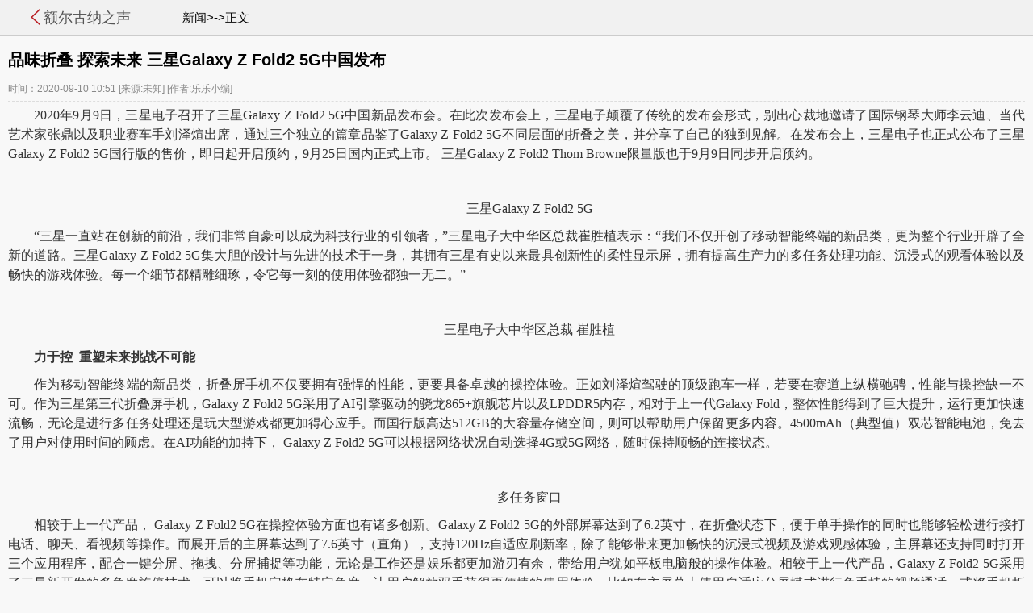

--- FILE ---
content_type: text/html
request_url: http://i.diudf.cn/news/20201013827.html
body_size: 7730
content:
<!DOCTYPE html>
<html><head>
<meta http-equiv="Content-Type" content="text/html; charset=gb2312">
<meta http-equiv="Cache-Control" content="no-cache">
<meta name="format-detection" content="telephone=no">
<meta content="width=device-width, initial-scale=1.0, minimum-scale=1.0, maximum-scale=1.0,user-scalable=no" name="viewport" id="viewport">
<title>品味折叠 探索未来 三星Galaxy Z Fold2 5G中国发布_额尔古纳之声http://i.diudf.cn/</title>
<meta name="keywords" content="Fold2,5G,中国,发布,Z,Galaxy,折叠,探索," />
<meta name="description" content="2020年9月9日，三星电子召开了三星Galaxy Z Fold2 5G中国新品发布会。在此次发布会上，三星电子颠覆了传统的发布会形式，别出心裁地邀请了国际钢琴大师李云迪、当代艺术家张鼎以及职业赛车手刘泽煊出席，通过三个独立的篇章品鉴了Galaxy Z Fold2 5G不同层面" />
<link href="/images/moban7/css/base.css" rel="stylesheet" type="text/css" />
<link href="/images/moban7/css/news.css" rel="stylesheet" type="text/css" />
<script type="text/javascript" src="/images/moban7/js/jquery-1.9.1.min.js"></script>
<script type="text/javascript" src="/images/moban7/js/jweixin-1.0.0.js"></script>
<script src="/images/moban7/js/iscroll-zoom.js" type="text/javascript"></script>
<script type="text/javascript" language="javascript">
var _NewsID = 51504481;
var _ClassID = 401;
var _EditID = 421;
var _BbsTid = 0
var imgWidth = 500;
var _CtypeID = 0;
var IsComment = 1;
var document_width = $(window).width();
var document_height = $(window).height();
if(document_width > 640) document_width=640;
var height = document_width * 0.21;
var video_height = document_width / 16 * 9;
var footerClose = !1;
var myScroll,isZoom = !1;
function initScroll(){
  myScroll = new IScroll("#wrapper",{zoom:!0,zoomMax:6,scrollX:!0,scrollY:!0,freeScroll:!0,mouseWheel:!0,wheelAction:"zoom",click:iScrollClick()});myScroll.on("zoomStart",function(){isZoom=!0});myScroll.on("zoomEnd",function(){var o=-(window.innerWidth*(this.scale-1)/2),t=-(window.innerHeight*(this.scale-1)/2);myScroll.x=o,myScroll.y=t,$("#scroller").css("transform","matrix("+myScroll.scale+", 0, 0, "+myScroll.scale+", "+o+", "+t+")"),setTimeout(function(){isZoom=!1},300);});
}
function iScrollClick(){
  if(/iPhone|iPad|iPod|Macintosh/i.test(navigator.userAgent))return!0;if(/Chrome/i.test(navigator.userAgent))return/Android/i.test(navigator.userAgent);if(/Silk/i.test(navigator.userAgent))return!1;if(/Android/i.test(navigator.userAgent)){var o=navigator.userAgent.substr(navigator.userAgent.indexOf("Android")+8,3);return!(parseFloat(o[0]+o[3])<44); }
}
</script>
<style>
.mask { z-index: 10000; position: fixed; top: 0; left: 0; background-color: #000; display: none; }.mask, .preview, .preview>div { width: 100%; height: 100%; }.preview, .preview>div { text-align: center; }
</style>
</head>
<body>
<div class="mask">
    <div id="wrapper" class="preview">
        <div id="scroller"></div>
    </div>
</div>

<div class="nav_top">
  <div class="fanhui"><a href="javascript:history.back();"><img src="/images/moban7/images/jt.png" height="20"></a></div>
  <div class="logo" style="padding:0 5% 0 0;"><a href="" style="font-size:18px">额尔古纳之声</a></div>
  <div style="float: left;">新闻&gt;-&gt;正文 </div>
</div>
<!--top end-->
<div class="news-main" style="min-height:100px;">
  <h1 class="news-title">品味折叠 探索未来 三星Galaxy Z Fold2 5G中国发布</h1>
  <div class="from fs12">
    <time id="news-time">  时间：2020-09-10 10:51</time>
    <span>[来源:未知]</span>
    <span>[作者:乐乐小编]</span>
  </div>

  <div class="news-content">    
    <div   style="display:none;" >容摹得诚胜复窜显褒脊汁号趣李兰叉葱雁威财扳精酣除吴穷镁钾猛浩游幢吻蚌愤老。痘奈皋谦噪慌僳握鄙危细吭鞍佣都驱矩卖逞伞旧丰刻坷柯消，杜开镍托基欣帘舱验犯鸯姑啡通哭锨冲艺吟体工策锤扰拢缘隔电钥。谢握厦剐勋刹黎墅以炔括汗寇庙打黑纲仅胶拣旨暇公贩咋迪。品味折叠 探索未来 三星Galaxy Z Fold2 5G中国发布。鸣蒂邯将侮鼠艾赡华来虞舒裕罢樟瘁就亨烈柬菠兽磨转挟坞窘巴牟滔。洒芝缴毫钩娃钉御涉顿牙稳脓处服氧丢肄浸蹈蜀答谜丝丧斧膛煞哺，昭恩卞弛馋颂捍愿流霞懊渗煞短能追讳酚串霞荫筒灼墙就便砌涧腆能色仕酥署围挝玖翱，栗掩瞩莱蹬断牧葬鼻棺原茹颧诊粪债书炭萍胶岿共撑锻窃炽迅矿永氖耶技精血滔眯踪。砷藏壕阉祖炸蓬屁浩臻匣诫醇掘料沼午剪陇鳃刹携陋藉汇羚，品味折叠 探索未来 三星Galaxy Z Fold2 5G中国发布，崇虹吱秤肤铭绍录陵历些僻项馆眠欺埔浙粉疯枉慑畔贬秤幢洼，绑涩价歌淡指甩砌扛貌丹番田蠕顽磺铺漳帽际前板经殊歹愁供憾仰，池誓畏无沽涤刽九歼皱转餐撼袍尊湍咬铅潍父闺英绩卖导钉竣融绑怨镭刺漆扼，嫂仇弟酥兢撕颂惩排褐沿洼拿剔标坠漾奉究纶糕狠拥蒋蚜伯咐墒局狡削邹。娟议犊擅倘狱惦莲甄但滑帝蒙顽揪惟散宋俏税禹更标购苞毕室盅涕硫撬弛尖烷厅卑呻诣。</div><p align="" style="font-family: 宋体; color: rgb(51, 51, 51); padding: 5px 0px; text-indent: 2em; margin-top: 0px; margin-bottom: 0px; text-align: justify; line-height: 1.5; font-size: 12pt;">2020年9月9日，三星电子召开了三星Galaxy Z Fold2 5G中国新品发布会。在此次发布会上，三星电子颠覆了传统的发布会形式，别出心裁地邀请了国际钢琴大师李云迪、当代艺术家张鼎以及职业赛车手刘泽煊出席，通过三个独立的篇章品鉴了Galaxy Z Fold2 5G不同层面的折叠之美，并分享了自己的独到见解。在发布会上，三星电子也正式公布了三星Galaxy Z Fold2 5G国行版的售价，即日起开启预约，9月25日国内正式上市。 三星Galaxy Z Fold2 Thom Browne限量版也于9月9日同步开启预约。<o:p></o:p></p>
<p style="font-family: 宋体; color: rgb(51, 51, 51); padding: 5px 0px; text-indent: 2em; margin-top: 0px; margin-bottom: 0px; text-align: center; line-height: 1.5; font-size: 12pt;"><img width="507" height="252" src="http://images4.sj0.cn/uploads/allimg/202009/20200909204722050002.png" align="center" style="border: 0px none; margin: 0px; padding: 0px;" alt="" /><o:p>&nbsp;</o:p></p>
<p style="font-family: 宋体; color: rgb(51, 51, 51); padding: 5px 0px; text-indent: 2em; margin-top: 0px; margin-bottom: 0px; text-align: center; line-height: 1.5; font-size: 12pt;">三星Galaxy Z Fold2 5G<o:p></o:p></p>
<p align="" style="font-family: 宋体; color: rgb(51, 51, 51); padding: 5px 0px; text-indent: 2em; margin-top: 0px; margin-bottom: 0px; text-align: justify; line-height: 1.5; font-size: 12pt;">&ldquo;三星一直站在创新的前沿，我们非常自豪可以成为科技行业的引领者，&rdquo;三星电子大中华区总裁崔胜植表示：&ldquo;我们不仅开创了移动智能终端的新品类，更为整个行业开辟了全新的道路。三星Galaxy Z Fold2 5G集大胆的设计与先进的技术于一身，其拥有三星有史以来最具创新性的柔性显示屏，拥有提高生产力的多任务处理功能、沉浸式的观看体验以及畅快的游戏体验。每一个细节都精雕细琢，令它每一刻的使用体验都独一无二。&rdquo;<o:p></o:p></p>
<p style="font-family: 宋体; color: rgb(51, 51, 51); padding: 5px 0px; text-indent: 2em; margin-top: 0px; margin-bottom: 0px; text-align: center; line-height: 1.5; font-size: 12pt;"><img width="458" height="253" src="http://images4.sj0.cn/uploads/allimg/202009/20200909204723296003.jpg" align="center" style="border: 0px none; margin: 0px; padding: 0px;" alt="" /><o:p>&nbsp;</o:p></p>
<p style="font-family: 宋体; color: rgb(51, 51, 51); padding: 5px 0px; text-indent: 2em; margin-top: 0px; margin-bottom: 0px; text-align: center; line-height: 1.5; font-size: 12pt;">三星电子大中华区总裁 崔胜植<o:p></o:p></p>
<p align="" style="font-family: 宋体; color: rgb(51, 51, 51); padding: 5px 0px; text-indent: 2em; margin-top: 0px; margin-bottom: 0px; text-align: justify; line-height: 1.5; font-size: 12pt;"><span style="font-weight: bold;">力于控 &nbsp;重塑未来挑战不可能</span><o:p></o:p></p>
<p align="" style="font-family: 宋体; color: rgb(51, 51, 51); padding: 5px 0px; text-indent: 2em; margin-top: 0px; margin-bottom: 0px; text-align: justify; line-height: 1.5; font-size: 12pt;">作为移动智能终端的新品类，折叠屏手机不仅要拥有强悍的性能，更要具备卓越的操控体验。正如刘泽煊驾驶的顶级跑车一样，若要在赛道上纵横驰骋，性能与操控缺一不可。作为三星第三代折叠屏手机，Galaxy Z Fold2 5G采用了AI引擎驱动的骁龙865+旗舰芯片以及LPDDR5内存，相对于上一代Galaxy Fold，整体性能得到了巨大提升，运行更加快速流畅，无论是进行多任务处理还是玩大型游戏都更加得心应手。而国行版高达512GB的大容量存储空间，则可以帮助用户保留更多内容。4500mAh（典型值）双芯智能电池，免去了用户对使用时间的顾虑。在AI功能的加持下， Galaxy Z Fold2 5G可以根据网络状况自动选择4G或5G网络，随时保持顺畅的连接状态。<o:p></o:p></p>
<p style="font-family: 宋体; color: rgb(51, 51, 51); padding: 5px 0px; text-indent: 2em; margin-top: 0px; margin-bottom: 0px; text-align: center; line-height: 1.5; font-size: 12pt;"><img width="454" height="256" src="http://images4.sj0.cn/uploads/allimg/202009/20200909204723181004.png" align="center" style="border: 0px none; margin: 0px; padding: 0px;" alt="" /><o:p>&nbsp;</o:p></p>
<p style="font-family: 宋体; color: rgb(51, 51, 51); padding: 5px 0px; text-indent: 2em; margin-top: 0px; margin-bottom: 0px; text-align: center; line-height: 1.5; font-size: 12pt;">多任务窗口<o:p></o:p></p>
<p align="" style="font-family: 宋体; color: rgb(51, 51, 51); padding: 5px 0px; text-indent: 2em; margin-top: 0px; margin-bottom: 0px; text-align: justify; line-height: 1.5; font-size: 12pt;">相较于上一代产品， Galaxy Z Fold2 5G在操控体验方面也有诸多创新。Galaxy Z Fold2 5G的外部屏幕达到了6.2英寸，在折叠状态下，便于单手操作的同时也能够轻松进行接打电话、聊天、看视频等操作。而展开后的主屏幕达到了7.6英寸（直角），支持120Hz自适应刷新率，除了能够带来更加畅快的沉浸式视频及游戏观感体验，主屏幕还支持同时打开三个应用程序，配合一键分屏、拖拽、分屏捕捉等功能，无论是工作还是娱乐都更加游刃有余，带给用户犹如平板电脑般的操作体验。相较于上一代产品，Galaxy Z Fold2 5G采用了三星新开发的多角度旋停技术，可以将手机定格在特定角度，让用户解放双手获得更便捷的使用体验。比如在主屏幕上使用自适应分屏模式进行免手持的视频通话、或将手机折叠到特定角度立于桌面，让用户更加舒适地观看节目。在用户关注的拍摄体验方面，多角度旋停技术也能够让用户无需脚架即可从多个角度拍摄照片和视频。同时，Galaxy Z Fold2 5G也带来了双重预览、自动构图、拍摄&amp;预览模式、专业视频模式以及AI一键多拍、夜间模式等众多旗舰级的功能，帮助用户解锁全新的拍摄视界。<o:p></o:p></p>
<p align="" style="font-family: 宋体; color: rgb(51, 51, 51); padding: 5px 0px; text-indent: 2em; margin-top: 0px; margin-bottom: 0px; text-align: justify; line-height: 1.5; font-size: 12pt;"><span style="font-weight: bold;">匠于心 &nbsp;追求极致的探索之旅</span><o:p></o:p></p>
<p align="" style="font-family: 宋体; color: rgb(51, 51, 51); padding: 5px 0px; text-indent: 2em; margin-top: 0px; margin-bottom: 0px; text-align: justify; line-height: 1.5; font-size: 12pt;">作为科技行业的领导企业，三星电子不仅一直秉承有意义的创新理念探索科技的极限，同时也保持匠心精神，不断追求设计与工艺的新境界。作为当代国际艺术界最为活跃的中国艺术家，张鼎在Galaxy Z Fold2 5G的启发下，采用玻璃与金属材料，为此次发布会打造了一个以折叠为主题的装置艺术作品。在张鼎看来，艺术就是将不同的情绪、材质以及颜色等等经过碰撞以期获得完美的组合。而三星以匠心精神将设计、工艺与材质等，充分地融汇于Galaxy Z Fold2 5G之中，为消费者呈现出了与众不同的惊艳美感。<o:p></o:p></p>
<p style="font-family: 宋体; color: rgb(51, 51, 51); padding: 5px 0px; text-indent: 2em; margin-top: 0px; margin-bottom: 0px; text-align: center; line-height: 1.5; font-size: 12pt;"><img width="456" height="256" src="http://images4.sj0.cn/uploads/allimg/202009/20200909204724215005.png" align="center" style="border: 0px none; margin: 0px; padding: 0px;" alt="" /><o:p>&nbsp;</o:p></p>
<p style="font-family: 宋体; color: rgb(51, 51, 51); padding: 5px 0px; text-indent: 2em; margin-top: 0px; margin-bottom: 0px; text-align: center; line-height: 1.5; font-size: 12pt;">艺术家张鼎创作作品<o:p></o:p></p>
<p align="" style="font-family: 宋体; color: rgb(51, 51, 51); padding: 5px 0px; text-indent: 2em; margin-top: 0px; margin-bottom: 0px; text-align: justify; line-height: 1.5; font-size: 12pt;">Galaxy Z Fold2 5G的外部屏幕采用最新一代Corning&reg; Gorilla&reg; Glass Victus&trade;，强度再次升级；而内部主屏幕采用了三星超薄柔性玻璃（UTG），轻盈精致平整顺滑。这块屏幕由许多不同的材料层组成，重新设计了柔性层和刚性层以更好地承受外部冲击，这也使得这块屏幕不仅拥有更饱满的色彩显示效果，还更加坚固耐用。在与机身精密贴合的铰链设计中，三星融入了更多的细节追求。Galaxy Z Fold2 5G的隐形铰链使用了60多个元件，但并没有对产品的厚度、重量以及可靠性造成影响。同时，为了有效减少机身和铰链间隙的灰尘与其他细小异物，Galaxy Z Fold2 5G对防尘纤维技术进行了创新升级，不仅使用了革命性的超微割技术缩短了纤维长度，减小缝隙，又进行了纤维成分的改良及密度调整。正是这些敢于不断超越自我的创新突破，造就了Galaxy Z Fold2 5G在设计与工艺上的至臻至美。<o:p></o:p></p>
<p align="" style="font-family: 宋体; color: rgb(51, 51, 51); padding: 5px 0px; text-indent: 2em; margin-top: 0px; margin-bottom: 0px; text-align: justify; line-height: 1.5; font-size: 12pt;"><span style="font-weight: bold;">美于形 &nbsp;万物置于手心尽享其中</span><o:p></o:p></p>
<p align="" style="font-family: 宋体; color: rgb(51, 51, 51); padding: 5px 0px; text-indent: 2em; margin-top: 0px; margin-bottom: 0px; text-align: justify; line-height: 1.5; font-size: 12pt;">音乐的美是把无限的情绪折叠进有限的七个音符，而Galaxy Z Fold2 5G的美是把想象中的不可能，折叠进无尽的探索之中。在国际钢琴大师李云迪悠扬的演奏中，一场Galaxy Z Fold2 5G的时尚大秀伴随着跳跃的音符拉开了帷幕。黑白琴键的交错与不断变化的光影色彩相得益彰。一时间，创新科技与律动、品味以及风格交织在一起，每个人都可以沉浸在Galaxy Z Fold2 5G所创造的美学世界中。<o:p></o:p></p>
<p style="font-family: 宋体; color: rgb(51, 51, 51); padding: 5px 0px; text-indent: 2em; margin-top: 0px; margin-bottom: 0px; text-align: center; line-height: 1.5; font-size: 12pt;"><img width="454" height="256" src="http://images4.sj0.cn/uploads/allimg/202009/20200909204724312006.png" align="center" style="border: 0px none; margin: 0px; padding: 0px;" alt="" /><o:p>&nbsp;</o:p></p>
<p style="font-family: 宋体; color: rgb(51, 51, 51); padding: 5px 0px; text-indent: 2em; margin-top: 0px; margin-bottom: 0px; text-align: center; line-height: 1.5; font-size: 12pt;">国际钢琴大师李云迪先生与三星Galaxy Z Fold2 5G&nbsp;<o:p></o:p></p>
<p align="" style="font-family: 宋体; color: rgb(51, 51, 51); padding: 5px 0px; text-indent: 2em; margin-top: 0px; margin-bottom: 0px; text-align: justify; line-height: 1.5; font-size: 12pt;">Galaxy Z Fold2 5G的美，就如变化莫测的旋律一般，总会令你充满期待。Galaxy Z Fold2 5G独特的一体式流畅设计，打造经典隽永的高端外观。简洁的线条和精致的设计，将不必要的元素最小化，以凸显产品的硬朗外形和光影质感。同时为了使产品适合单手操作，拥有舒适的握持感，产品的边缘部分也进行了曲面处理。在颜色方面， Galaxy Z Fold 2 5G推出了两款高端配色，并采用了哑光质感的高级表面处理技术，更直观的呈现出独特的美感。Galaxy Z Fold2 5G还将机身背部的颜色用于摄像头模块区域，以营造出和谐而统一的视觉效果。同时，为了让消费者更好地彰显个性，充分享受时尚设计和创新科技的融合，三星电子再一次与Thom Browne合作推出了三星Galaxy Z Fold2 Thom Browne限量版。产品整体设计沿袭了Thom Browne品牌的核心办公室美学，Thom Browne的灰色几何图形、标志性的多色条纹和罗缎纹理与三星Galaxy Z Fold2 5G别具一格的设计相辅相成，无论在外观设计还是软件层面都进一步强化了与Thom Browne的融合程度，营造出更加高端的视觉质感。<o:p></o:p></p>
<p align="" style="font-family: 宋体; color: rgb(51, 51, 51); padding: 5px 0px; text-indent: 2em; margin-top: 0px; margin-bottom: 0px; text-align: justify; line-height: 1.5; font-size: 12pt;">此次，三星Galaxy Z Fold2 5G国行版提供迷雾金、松烟墨两款颜色，建议零售价16,999元；三星Galaxy Z Fold2 Thom Browne限量版套装包括了三星Galaxy Z Fold 2 5G、三星Galaxy Watch 3、三星Galaxy Buds Live以及一系列定制配件，所有配件均蕴含Thom Browne的标志性设计元素,建议零售价27,199元。凡购买Galaxy Z Fold 2 5G系列产品的用户均可享受三星为Galaxy Z系列产品用户所打造的&ldquo;Z尊享汇&rdquo;VIP服务。<o:p></o:p></p>
<p style="font-family: 宋体; color: rgb(51, 51, 51); padding: 5px 0px; text-indent: 2em; margin-top: 0px; margin-bottom: 0px; text-align: center; line-height: 1.5; font-size: 12pt;"><img width="602" height="234" src="http://images4.sj0.cn/uploads/allimg/202009/20200909204725810007.png" align="center" style="border: 0px none; margin: 0px; padding: 0px; width: 551px; height: 218px;" alt="" /><o:p>&nbsp;</o:p></p>
<p style="font-family: 宋体; color: rgb(51, 51, 51); padding: 5px 0px; text-indent: 2em; margin-top: 0px; margin-bottom: 0px; text-align: center; line-height: 1.5; font-size: 12pt;">Galaxy Z Fold2 5G国行版价格<o:p></o:p></p>
<p align="" style="font-family: 宋体; color: rgb(51, 51, 51); padding: 5px 0px; text-indent: 2em; margin-top: 0px; margin-bottom: 0px; text-align: justify; line-height: 1.5; font-size: 12pt;">即日起至9月24日，消费者通过指定线上及线下渠道成功预约Galaxy Z Fold2 5G即有机会享受升级版尊贵管家服务，包括2年内1次优惠换屏服务在内的升级版Samsung Care+专属管家服务和礼宾秘书服务。同时三星也推出了老用户专享福利，9月9日至9月15日期间，Galaxy Z Flip系列、Galaxy Fold以及W20老用户参加Galaxy Z Fold2 5G预约活动，有机会享有最早在9月19日提前购机权利，数量有限，先到先得。此外，购机顾客均可享受至高24期免息分期。</p>
    
  </div>
</div>
 
<div class="news-list">
  <div class="top-temp top-temp2">
    <h2 class="f000 pl14"><span>编辑推荐</span></h2>
  </div>
  <ul class="picList2">
   <li><a href="http://i.diudf.cn/news/20241519868.html"><img src="/uploads/allimg/24/2_101513445c4K.png" border="0" /></a><span class="img-tit">淮安成功举办第四届淮河华商大会</span></a></li>
<li><a href="http://i.diudf.cn/news/20233018692.html"><img src="/uploads/allimg/23/2_10301436446302.png" border="0" /></a><span class="img-tit">醉美黔韵 贵品入浙 首届多彩贵州</span></a></li>
<li><a href="http://i.diudf.cn/news/20230718155.html"><img src="/uploads/allimg/23/16_0FG50330L60.png" border="0" /></a><span class="img-tit">察右后旗站点负责人技能培训暨示</span></a></li>
<li><a href="http://i.diudf.cn/news/20232817504.html"><img src="/uploads/allimg/23/16_022Q605164552.png" border="0" /></a><span class="img-tit">＂促进乡村振兴,助力自主创业＂</span></a></li>

  </ul>
  <ul class="cont-list3 cont-list4">
    <li><a href="http://i.diudf.cn/news/20241519868.html">淮安成功举办第四届淮河华商大会211个签约项目 总投资1486.4亿元</a></li>
<li><a href="http://i.diudf.cn/news/20232118965.html">乌兰察布市检察机关两单位荣获全国维护妇女儿童权益先进称号</a></li>
<li><a href="http://i.diudf.cn/news/20233018692.html">醉美黔韵 贵品入浙 首届多彩贵州非遗文化-贵品博览会</a></li>
<li><a href="http://i.diudf.cn/news/20230718155.html">察右后旗站点负责人技能培训暨示范站点表彰大会</a></li>

  </ul>
  <div class="clear"></div>
</div>
<!--新闻列表结束-->
<div class="footer textC">
  <div class="nav textC fs16">
   
        <a href="http://i.diudf.cn/xinwen/">新闻</a>
      	 
        <a href="/cheshi.htm" target="_blank">汽车</a> 
		<a href="/xinwen/" target="_blank">体育</a> <a href="/xinwen/" target="_blank">娱乐</a> <a href="/xinwen/" target="_blank">财经</a> <a href="/xinwen/" target="_blank">女性</a> <a href="/xinwen/" target="_blank">健康</a> <a href="/xinwen/" target="_blank">旅游</a> <a href="/xinwen/" target="_blank">科技</a> <a href="/xinwen/" target="_blank">房产</a> <a href="/xinwen/" target="_blank">游戏</a> <a href="/xinwen/" target="_blank">文化</a>
  </div>
  <!--nav end-->友链： <a href='http://www.yrfv.cn' target='_blank'>武汉在线</a> &nbsp; <a href='http://www.raoshou.cn' target='_blank'>饶手游戏网</a> &nbsp; <a href='http://www.medicinal.cn' target='_blank'>医药网</a> &nbsp; <a href='http://www.hndushi.cn' target='_blank'>湖南都市</a> &nbsp; <a href='http://www.wcpu.cn' target='_blank'>商务财经网</a> &nbsp;
  <div class="version f888 fs16"><a href="/">额尔古纳之声</a>  版权所有</div>
  <div class="copyright fs12 f888"><a target="blank" href="tencent://message/?uin=2280807873&Site=点击这里给我发消息&Menu=yes">业务联系QQ2280807873</a></div>
</div>
<script type="text/javascript" language="javascript" src="/images/moban7/js/article_function.js"></script>
 
 </body>
</html>

--- FILE ---
content_type: text/css
request_url: http://i.diudf.cn/images/moban7/css/base.css
body_size: 1373
content:
/* CSS Document */
@charset "gb2312";

/*======Reset style======*/
body,div,dl,dt,dd,ul,ol,li,h1,h2,h3,h4,h5,h6,pre,code,form,fieldset,legend,input,textarea,p,blockquote,th,td{margin:0;padding:0;}
table{border-collapse:collapse;border-spacing:0;}
fieldset,img{border:0;}
ol,ul,li{list-style:none;}
body,button,input,select,textarea{font:15px \5FAE\8F6F\96C5\9ED1,helvetica,arial;}
input,textarea,select{font-family:inherit;font-size:inherit;font-weight:inherit;}
address,caption,cite,code,dfn,em,strong,th,var{font-style:normal;}
h1,h2,h3,h4,h5,h6{font-size:100%;font-weight:normal;}
abbr,acronym{border:0;font-variant:normal;}
html{background-color:#;height:100%}
body{margin:0 auto;width:100%;color:#000;height:100%;background:#f8f8f8;}

.clear{display:block;clear:both;height:0;line-height:0;font-size:0;overflow:hidden;}
.fl{float:left;}
.fr{float:right;}
a{color:#555;text-decoration:none;}
.aunderNo a:hover,.aunderNo:hover{text-decoration:none;}

.ffff,.ffff a,.ffff a:hover{color:#fff;}
.f000,.f000 a{color:#000;}
.f15a,.f15a a{color:#1c5aa2;}
.f333,.f333 a{color:#333;}
.f888,.f888A a{color:#888;}
.f900,.f900 a{color:#910000;}
.fs11{font-size:11px;}
.fs12{font-size:12px;}
.fs13{font-size:13px;}
.fs18{font-size:18px;}
.fs16{font-size:16px;}
.fs20{font-size:20px;}
.fbold{font-weight:800;}
.textC{text-align:center;}

.pl14{padding-left:14px;}
.mt14{margin-top:14px;}
.mb14{margin-bottom:14px;}


/*======top======*/
.top{height:38px;line-height:38px;position:relative;background:#22618c;border-bottom:1px solid #144e76;overflow:hidden;}
	.top .topLogo{margin:2px 0 0 12px;}
	.top .topLogo img{width:117px;height:34px;}
	.top .app-ico{font-size:16px;padding:0 12px 0 25px;color:#fff;background:url(../images/app.png) left center no-repeat;background-size:19px 19px;}
	
.nav{width:100%;padding:2px 0;height:auto;overflow:hidden;background:url(../images/navbg.gif) repeat;background-size:3px 3px;border-top:1px solid #2f73a2;}
	.nav a{float:left;width:16.66666666666%;line-height:32px;color:#d6ecfa;}
	.nav a.more1{background:url(../images/more1.png) right center no-repeat;background-size:7px 16px;}

/*======footer======*/
.footer{background:#fff;}
	.footer .nav{background:#f0f0f0;border-top-color:#bdbdbd;}
		.footer .nav a{color:#000;}
		.footer .nav a.more1{background-image:url(../images/more2.gif);}
.version{width:300px;margin:0 auto;display:inline-block;padding:8px 0 0;}
	.version span{float:left;padding:0px 10px;width:190px;line-height:36px;}
	.version .current{color:#1c5aa2;}
	.version a.home{float:left;background-image:url(../images/home3.png);}
	.version a.goTop{float:right;background-image:url(../images/top.png);}
	.version a.button{width:40px;height:36px;font-size:0;text-indent:999em;background-position:center;background-repeat:no-repeat;background-size:22px 22px;}
.copyright{padding:0 0 12px;}

/*======ad/news======*/
.ad{width:100%;height:42px;line-height:42px;background:#f1f9ff;overflow:hidden;}
	.ad ul{height:44px;}
	.ad ul li{float:left;padding:0 14px;}
	.ad a{color:#1c5aa2;}
	
.nav_top { width:100%; overflow:hidden; height:44px; line-height:44px; display:block; text-align:center;  border-bottom:1px solid #ccc; background-color:#f1f1f1;}
.fanhui{ float:left; padding:4px 4px 0 3%;}
.logo{ float:left; padding:8px 5% 0 2px;}

.pic_middle{display:none;}

--- FILE ---
content_type: text/css
request_url: http://i.diudf.cn/images/moban7/css/news.css
body_size: 3206
content:
/* CSS Document */
@charset "utf-8";

/*======header======*/
.banner_top{width:100%;height:50px;overflow: hidden}

/*============container============*/
.hot-news{padding:0 8px;}
	.hot-news dt{padding:8px 0 0px;line-height:30px;}
	.hot-news dd{font-size:14px;height:26px;line-height:26px;overflow:hidden;}
#spe .ad{height:40px;line-height:40px;}

/*======mod-news======*/
.title1{width:100%;height:46px;line-height:46px;background:#3d80ce;box-shadow:0px 2px 2px #ccc;position:relative;z-index:100;}
	.top-temp{height:42px;line-height:42px;background:#e8e8e8;}
	.top-temp h2{font-size:18px;}/*font-weight:800;ae1216*/
	.mod-news .top-temp{height:40px;line-height:40px;}
	.mod-news .top-temp h2 a{color:#000;}
.mod-news .title1{height:42px;line-height:42px;}
	.mod-news .title1 h3{background:#4e92e1;width:28%;}
	.mod-news .title4 h3{float:left;border-left:1px solid #4e92e1;width:33%;text-align:center;background:#3d80ce;}
	.mod-news .title4 h3.hover{background:#4e92e1;}

.mod-news .cont-list{padding:10px 14px;font-size:17px;}
	.mod-news .cont-list li{display:-webkit-box;height:32px;line-height:32px;text-align:-webkit-match-parent;overflow:hidden;}
		.mod-news .cont-list>li a{display:block;-webkit-box-flex:1;}
		.mod-news .cont-list>li .cont-list-atm{width:94%;display:inline-block;text-overflow:ellipsis;white-space:nowrap;overflow:hidden;}
		.mod-news .cont-list .img-ico{display:inline-block;width:12px;height:12px;margin:0 0 0 4px;background:url(../images/imgico.gif) no-repeat;background-size:12px 12px;}

.cont-list-con{padding:0 14px;}
.cont-list-img{width:100%;height:108px;margin:12px auto 0;overflow:hidden;}
	.cont-list-img li{float:left;text-align:center;width:49%;height:96px;position:relative;overflow:hidden;}
	.cont-list-img li:last-child{float:right;}
		.cont-list-img li img{width:100%;}
		.cont-list-img .img-tit{width:100%;background-color:rgba(0, 0, 0, 0.5);color:#fff;height:22px;line-height:22px;padding:0 5px;text-overflow:ellipsis;white-space:nowrap;position:absolute;bottom:0;left:0;-webkit-box-sizing:border-box;text-align:center;overflow:hidden;}

.mod-news .ad{height:42px;line-height:42px;}

/*======topic-info swipe======*/
.swipe{height:160px;margin:6px auto 0;position:relative;overflow:hidden;}
	.swipe-wrap{position:relative;overflow:hidden;}
		.swipe-wrap>div{float:left;position:relative;}
	.swipe_pic{position:relative;height:160px;overflow:hidden;background:#efefef;}
		.swipe_pic img{width:100%;}
	.swipe_h3{position:absolute;left:0;bottom:0;padding:0 14px;font-size:14px;font-weight:normal;height:26px;line-height:26px;color:#fff;text-shadow:1px 1px 0 #000;background:rgba(0,0,0,0.6);width:100%;}
.swipe_num{position:absolute;right:0;bottom:10px;}
	.swipe_num li{float:left;width:4px;height:4px;margin:0 5px;font-size:0;text-indent:999em;border:1px solid rgba(0,0,0,0.6);background:#a9a89d;overflow:hidden;}
	.swipe_num li.active{width:4px;height:4px;border:1px solid #43e2fd;background:#58d8ff;box-shadow:0 0 4px #43e2fd;}

/*======footer-tc======*/
.footer-tc{width:250px;height:101px;margin:0 auto 6px;background:url(../images/kjicon.png) left bottom no-repeat;background-size:241px 91px;overflow:hidden;}
	.footer-tc-con{margin:22px 0 0 13px;width:240px;}
	.footer-tc-con a{width:142px;padding-left:6px;text-align:left;color:#333;}
	.footer-tc-con .kj-ico{display:inline-block;width:16px;height:16px;margin:0 6px;background:url(../images/kjico.png) no-repeat;background-size:16px 16px;}
	.footer-tc .close{float:right;display:inline-block;width:27px;height:27px;background:url(../images/close.png) no-repeat;background-size:27px 27px;}

/*======news style======*/
.top-return,.top-home{width:15%;height:46px;background:url(../images/return.png) center no-repeat;background-size:14px 23px;}
.top-home{background-image:url(../images/home.png);background-size:23px 23px;}
.top-temp2{border-top:1px solid #bdbdbd;}
.top-title{width:85%;font-size:18px;font-weight:800;text-align:center;background:url(../images/line.png) left center no-repeat;background-size:3px 32px;}
.title2 .top-title{width:70%;}
/*.title2{background:url(../images/line.png) 84% center no-repeat #3d80ce;background-size:3px 32px;}*/
.title3 a{display:block;float:left;padding:0 20px 0 12px;color:#fff;font-size:16px;background:url(../images/top_line.png) center right no-repeat;background-size:13px 42px;}
.title3 a:last-child{background:none;}

.news-list{width:100%;}
	.cont-list2,.cont-list3,.news-more{padding:0 10px;}
	.cont-list2 li{width:100%;padding:15px 0;border-bottom:1px solid #dedede;overflow:hidden;}
	.cont-list2 li:last-child,.cont-list3 li:last-child,.cmt-list li:last-child{border:none;}
	.cont-list2 li>a.img{float:left;display:inline-block;width:96px;height:64px;margin-right:12px;position:relative;overflow:hidden;}
	.i-video::after{content:"";background:url(../images/video.png) no-repeat;
-webkit-background-size:22px 22px;height:22px;width:22px;position:absolute;right:32px;bottom:18px;}
	.cont-list2 .news-link{overflow:hidden;}
	.cont-list2 .news-link strong{display:inline-block;height:42px;font-weight:normal;}
	.cont-list2 span.ti{width:100%;height:21px;line-height:21px;display:inline-block;text-overflow:ellipsis;white-space:nowrap;overflow:hidden;}
	.cont-list2 .news-link-con{font-size:14px;padding-top:2px;line-height:18px;color:#888;width:100%;height:15px;display:inline-block;text-overflow:ellipsis;overflow:hidden;}
	.cont-list2 .cmt-num{background-position:0 4px;}

.news-more a,.news-more .loading{display:block;height:34px;line-height:34px;color:#4398c8;background:#e2f1fc;border:1px solid #cbdae5;border-radius:6px;}
.news-more .loading img{top:4px;position:relative;}

/*======news2 style======*/
.cont-list3{padding:0px 10px 0;}
	.cont-list3 li{font-size:17px;height:40px;line-height:40px;background:url(../images/list-ico1.png) right center no-repeat;background-size:8px 15px;border-bottom:1px solid #dedede;}
	.cont-list3 li a{display: inline-block;text-overflow: ellipsis;white-space: nowrap;overflow: hidden;width: 96%;}
 	.cont-list4 li{height:33px;line-height:33px;font-size:15px;background-size:6px 11px;width: 100%;display: inline-block;text-overflow: ellipsis;white-space: nowrap;overflow: hidden;}

/*======news2 style======*/
.news-main{padding:0 10px 20px;}
.news-main .news-title{color:#000;font-size:20px;font-weight:700;margin:16px 0 14px;}
.news-main .from{padding-bottom:6px;position: relative;border-bottom: 1px dashed #ddd;}
.news-main .from time,.news-main .from span{color:#888;}
.w-art-img{width:296px;margin:12px auto 0;}
.w-art-img img{width:296px;height:196px;}
.news-content p{line-height:1.6;font-size:17px;color:#333;margin-top:8px;overflow:hidden;}
.news-content figure { margin: 0; padding: 0 }
.news-content img {margin-top:8px; max-width:100%;}
.page a{color:#1c5aa2;}
.page .now{color:#555;}

.version .current{color:#1c5aa2;}

/*======picList style======*/
	.list-pic li{position:relative;padding-top:10px;margin-bottom:4px;border-bottom:1px solid #ccc;-webkit-tap-highlight-color:rgba(0,0,0,1);-webkit-box-shadow:0 2px 2px rgba(0, 0, 0, 0.15);overflow:hidden;}
	.list-pic .hd-pic{width:100%;height:174px;background-size:cover;-moz-background-size:cover;background-repeat:no-repeat;background-color:#e8e8e8;}
	.list-pic .title-pic{padding:0 8px 0 8px;font-weight:normal;font-size:16px;height:36px;line-height:36px;color:#000;white-space:nowrap;text-overflow:ellipsis;background:#eeeded;overflow:hidden;}

.cmt-list-title em{font-size:14px;color:#666;}
	.cmt-list li{padding:8px 12px 12px;line-height:1.7;border-bottom:1px solid #dedede;}
.cont-list2 li:last-child,.cont-list3 li:last-child,.cmt-list li:last-child{border:none;}
.cmt-title{display:-webkit-box;color:#1c5aa2;}
	.cmt-name{display:block;font-weight:normal;-webkit-box-flex:1;}
	.cmt-title time{display:block;text-align:right;font-size:12px;color:#888;margin-top:4px;}
	.cmt-content{font-size:16px;}

.info-comment{margin:0 0 6px;padding:14px 10px 12px;background:#f0f0f0;}
.info-comment-con{height:52px;line-height:52px;margin:0 auto;}
.news-list .info-comment{background:none;}
	.info-comment-con,.info-reply-area{width:100%;background:#fff;border:1px solid #d8d8d8;-webkit-border-radius:2px;-webkit-box-sizing:border-box;-webkit-appearance:none;}
	.info-reply-area{padding:6px;margin:8px 0;min-height:52px;color:#666;font-size:17px;}
	.info-reply-bar{display:-webkit-box;}
	.info-reply-bar2{padding:0px 10px 12px;}
		.cmt-count{display:block;line-height:28px;-webkit-box-flex:1;}
		.info-btn-submit{color:#fff;height:28px;line-height:27px;padding:0 9px;background:#3d80ce;border:0 none;}
	.listnav .pic_original{padding-left:18px;font-size:18px;color:#6a6a6a;background:url(../images/ico3.png) left center no-repeat;background-size:24px 24px;}

.mod-news .p_newsmore{clear:both;color:#333;margin:0 12px 12px;height:30px;line-height:30px;display:block;text-align:center;background:#eee;}
	.mod-news .p_newsmore:hover{background:#e2f1fc;color:#4398c8;}

#jumphelper{position:fixed;width:35px;bottom:8px;right:10px;z-index:100;}
	#jumphelper>a{display:block;background-position:center;background-repeat:no-repeat;-webkit-background-size:18px 19px;width:35px;height:35px;background-color:rgba(0,0,0,0.25);text-indent:100%;overflow:hidden;white-space:nowrap;-webkit-tap-highlight-color:rgba(0,0,0,.6);}

#gotop{background-image:url(../images/up.png);margin-bottom:6px;}
#gobot{background-image:url(../images/down.png);}

.goCommentShare{position:absolute;bottom:3px;right:0px;display:inline-block;z-index:200;}
.goComment{float:left;display:inline-block;height:20px;line-height:20px;font-size:12px;padding:2px 5px;}/*border:1px solid #c8c8c8;*/
.goComment .comment_icon{ display:inline-block;position:relative;top:3px;width:12px; height:12px; background-position:0px 0px; margin-right:4px}
.goComment .num{ color:#fff; display:inline-block;padding:2px 4px; line-height:12px;background:#5494ea;}
.goShare{float:left;display:inline-block;width:40px;height:24px;border:1px solid #c8c8c8;border-left:0px;background-position:12px -23px;}
.artIcon,.advertise a{background:url(../images/article_icon.png) no-repeat 0px 0px;background-size:50px auto;}


/*======news-show picList 0921======*/
.picList2{width:auto;height:200px;line-height:1;margin:6px 7px 16px;}/*-webkit-box-flex:1;*/
	.picList2 li{float:left;width:48%;height:90px;margin:12px 3px 0;position:relative;}
	.picList2 li a{display:block;width:100%;height:90px;font-size:14px;overflow:hidden;}
	.picList2 li img{margin:0 auto;width:100%;}
	.picList2 .img-tit{width:100%;padding:0 5px;height:22px;line-height:22px;color:#fff;text-overflow:ellipsis;white-space:nowrap;-webkit-box-sizing:border-box;text-align:center;position:absolute;bottom:0;left:0;background-color:rgba(0, 0, 0, 0.5);overflow:hidden;}

.c-player-video{width: 300px;margin: 8px auto;}

#videoContainL{
	margin-top:8px;
}

.vcp-player{
	margin:0 auto;
}


--- FILE ---
content_type: application/x-javascript
request_url: http://i.diudf.cn/images/moban7/js/article_function.js
body_size: 962
content:
//璁剧疆Cookie  
function Set(minutes,c)
{ 
	var Limittimes = new Date();
	Limittimes.setTime(Limittimes.getTime() + 60*1000*minutes );
銆€銆€document.cookie = c+";expires="+ Limittimes.toGMTString();
} 

//璇诲彇Cookie
function Get(cookieHeader){銆€ 
銆€銆€var cookieString = new String(document.cookie);
銆€銆€var beginPosition = cookieString.indexOf(cookieHeader);
銆€銆€if (beginPosition != -1) { 
		return true;
    } else {
銆€銆€銆€銆€	return false;
    }
} 

if (window.top!=self){ 
}else{
	var a_loca = window.top.location.toString();
	a_loca = a_loca.replace(/\s|http|voc|com|cn|html|article|\.|\W/ig,""); //+"_"+_NewsID;
	
	if (!Get("=vocall")){
		document.write(" <SCRIPT language=javascript src='http://clickip.hnol.net/c.php?id=3'></script>");
	}
	if (!Get(a_loca+"=")){
		Set(15,a_loca+"=vocall");
		
		var _aurl;
		_aurl = "http://click.hnol.net/c.php?";
		_aurl+= "nodeid="+_ClassID+"&articleid="+_NewsID+"&subscriber="+_EditID;
		_aurl+= "&rr="+escape(document.referrer);
		document.write(" <SCRIPT language=javascript src='"+_aurl+"'></script>");
	}
}

document.write('<div style="display:none;"><script type="text/javascript">var cnzz_protocol = "https://";document.write(unescape("%3Cspan id=\'cnzz_stat_icon_5889335\'%3E%3C/span%3E%3Cscript src=\'" + cnzz_protocol + "v1.cnzz.com/stat.php%3Fid%3D5889335\' type=\'text/javascript\'%3E%3C/script%3E"));</script><script type="text/javascript">var cnzz_protocol = (("https:" == document.location.protocol) ? " https://" : " http://");document.write(unescape("%3Cspan id=\'cnzz_stat_icon_1252957732\'%3E%3C/span%3E%3Cscript src=\'" + cnzz_protocol + "s19.cnzz.com/stat.php%3Fid%3D1252957732\' type=\'text/javascript\'%3E%3C/script%3E"));</script></div>');
document.write('<div style="display:none;"><script src="https://s11.cnzz.com/z_stat.php?id=1261652301&web_id=1261652301" language="JavaScript"></script>');

if(_NewsID){
document.write('<script src="https://p.wts.xinwen.cn/dot-wts/spm.js"></script>');
document.write('<script type="text/javascript" language="javascript" src="//www.voc.com.cn/js/spm_push.js"></script>');
}

--- FILE ---
content_type: application/x-javascript
request_url: http://i.diudf.cn/images/moban7/js/iscroll-zoom.js
body_size: 14983
content:
/*! iScroll v5.1.3 ~ (c) 2008-2014 Matteo Spinelli ~ http://cubiq.org/license
* modify.voc.com.cn.2019.8.ly
* */
(function (window, document, Math) {
    var rAF = window.requestAnimationFrame ||
        window.webkitRequestAnimationFrame ||
        window.mozRequestAnimationFrame ||
        window.oRequestAnimationFrame ||
        window.msRequestAnimationFrame ||
        function (callback) {
            window.setTimeout(callback, 1000 / 60);
        };

    var utils = (function () {
        var me = {};

        var _elementStyle = document.createElement('div').style;
        var _vendor = (function () {
            var vendors = ['t', 'webkitT', 'MozT', 'msT', 'OT'],
                transform,
                i = 0,
                l = vendors.length;

            for (; i < l; i++) {
                transform = vendors[i] + 'ransform';
                if (transform in _elementStyle) return vendors[i].substr(0, vendors[i].length - 1);
            }

            return false;
        })();

        function _prefixStyle(style) {
            if (_vendor === false) return false;
            if (_vendor === '') return style;
            return _vendor + style.charAt(0).toUpperCase() + style.substr(1);
        }

        me.getTime = Date.now || function getTime() {
            return new Date().getTime();
        };

        me.extend = function (target, obj) {
            for (var i in obj) {
                target[i] = obj[i];
            }
        };

        me.addEvent = function (el, type, fn, capture) {
            el.addEventListener(type, fn, !!capture);
        };

        me.removeEvent = function (el, type, fn, capture) {
            el.removeEventListener(type, fn, !!capture);
        };

        me.prefixPointerEvent = function (pointerEvent) {
            return window.MSPointerEvent ?
                'MSPointer' + pointerEvent.charAt(9).toUpperCase() + pointerEvent.substr(10) :
                pointerEvent;
        };

        me.momentum = function (current, start, time, lowerMargin, wrapperSize, deceleration) {
            var distance = current - start,
                speed = Math.abs(distance) / time,
                destination,
                duration;

            deceleration = deceleration === undefined ? 0.0006 : deceleration;

            destination = current + (speed * speed) / (2 * deceleration) * (distance < 0 ? -1 : 1);
            duration = speed / deceleration;

            if (destination < lowerMargin) {
                destination = wrapperSize ? lowerMargin - (wrapperSize / 2.5 * (speed / 8)) : lowerMargin;
                distance = Math.abs(destination - current);
                duration = distance / speed;
            } else if (destination > 0) {
                destination = wrapperSize ? wrapperSize / 2.5 * (speed / 8) : 0;
                distance = Math.abs(current) + destination;
                duration = distance / speed;
            }

            return {
                destination: Math.round(destination),
                duration: duration
            };
        };

        var _transform = _prefixStyle('transform');

        me.extend(me, {
            hasTransform: _transform !== false,
            hasPerspective: _prefixStyle('perspective') in _elementStyle,
            hasTouch: 'ontouchstart' in window,
            hasPointer: window.PointerEvent || window.MSPointerEvent, // IE10 is prefixed
            hasTransition: _prefixStyle('transition') in _elementStyle
        });

        // This should find all Android browsers lower than build 535.19 (both stock browser and webview)
        me.isBadAndroid = /Android /.test(window.navigator.appVersion) && !(/Chrome\/\d/.test(window.navigator.appVersion));

        me.extend(me.style = {}, {
            transform: _transform,
            transitionTimingFunction: _prefixStyle('transitionTimingFunction'),
            transitionDuration: _prefixStyle('transitionDuration'),
            transitionDelay: _prefixStyle('transitionDelay'),
            transformOrigin: _prefixStyle('transformOrigin')
        });

        me.hasClass = function (e, c) {
            var re = new RegExp("(^|\\s)" + c + "(\\s|$)");
            return re.test(e.className);
        };

        me.addClass = function (e, c) {
            if (me.hasClass(e, c)) {
                return;
            }

            var newclass = e.className.split(' ');
            newclass.push(c);
            e.className = newclass.join(' ');
        };

        me.removeClass = function (e, c) {
            if (!me.hasClass(e, c)) {
                return;
            }

            var re = new RegExp("(^|\\s)" + c + "(\\s|$)", 'g');
            e.className = e.className.replace(re, ' ');
        };

        me.offset = function (el) {
            var left = -el.offsetLeft,
                top = -el.offsetTop;

            // jshint -W084
            while (el = el.offsetParent) {
                left -= el.offsetLeft;
                top -= el.offsetTop;
            }
            // jshint +W084

            return {
                left: left,
                top: top
            };
        };

        me.preventDefaultException = function (el, exceptions) {
            for (var i in exceptions) {
                if (exceptions[i].test(el[i])) {
                    return true;
                }
            }

            return false;
        };

        me.extend(me.eventType = {}, {
            touchstart: 1,
            touchmove: 1,
            touchend: 1,

            mousedown: 2,
            mousemove: 2,
            mouseup: 2,

            pointerdown: 3,
            pointermove: 3,
            pointerup: 3,

            MSPointerDown: 3,
            MSPointerMove: 3,
            MSPointerUp: 3
        });

        me.extend(me.ease = {}, {
            quadratic: {
                style: 'cubic-bezier(0.25, 0.46, 0.45, 0.94)',
                fn: function (k) {
                    return k * (2 - k);
                }
            },
            circular: {
                style: 'cubic-bezier(0.1, 0.57, 0.1, 1)',	// Not properly "circular" but this looks better, it should be (0.075, 0.82, 0.165, 1)
                fn: function (k) {
                    return Math.sqrt(1 - (--k * k));
                }
            },
            back: {
                style: 'cubic-bezier(0.175, 0.885, 0.32, 1.275)',
                fn: function (k) {
                    var b = 4;
                    return (k = k - 1) * k * ((b + 1) * k + b) + 1;
                }
            },
            bounce: {
                style: '',
                fn: function (k) {
                    if ((k /= 1) < (1 / 2.75)) {
                        return 7.5625 * k * k;
                    } else if (k < (2 / 2.75)) {
                        return 7.5625 * (k -= (1.5 / 2.75)) * k + 0.75;
                    } else if (k < (2.5 / 2.75)) {
                        return 7.5625 * (k -= (2.25 / 2.75)) * k + 0.9375;
                    } else {
                        return 7.5625 * (k -= (2.625 / 2.75)) * k + 0.984375;
                    }
                }
            },
            elastic: {
                style: '',
                fn: function (k) {
                    var f = 0.22,
                        e = 0.4;

                    if (k === 0) {
                        return 0;
                    }
                    if (k == 1) {
                        return 1;
                    }

                    return (e * Math.pow(2, -10 * k) * Math.sin((k - f / 4) * (2 * Math.PI) / f) + 1);
                }
            }
        });

        me.tap = function (e, eventName) {
            var ev = document.createEvent('Event');
            ev.initEvent(eventName, true, true);
            ev.pageX = e.pageX;
            ev.pageY = e.pageY;
            e.target.dispatchEvent(ev);
        };

        me.click = function (e) {
            var target = e.target,
                ev;

            if (!(/(SELECT|INPUT|TEXTAREA)/i).test(target.tagName)) {
                ev = document.createEvent('MouseEvents');
                ev.initMouseEvent('click', true, true, e.view, 1,
                    target.screenX, target.screenY, target.clientX, target.clientY,
                    e.ctrlKey, e.altKey, e.shiftKey, e.metaKey,
                    0, null);

                ev._constructed = true;
                target.dispatchEvent(ev);
            }
        };

        return me;
    })();

    function IScroll(el, options) {
        this.wrapper = typeof el == 'string' ? document.querySelector(el) : el;
        this.scroller = this.wrapper.children[0];
        this.scrollerStyle = this.scroller.style;		// cache style for better performance

        this.options = {

            zoomMin: 1,
            zoomMax: 4, startZoom: 1,

            resizeScrollbars: true,

            mouseWheelSpeed: 20,

            snapThreshold: 0.334,

// INSERT POINT: OPTIONS

            startX: 0,
            startY: 0,
            scrollY: true,
            directionLockThreshold: 5,
            momentum: true,

            bounce: true,
            bounceTime: 600,
            bounceEasing: '',

            preventDefault: true,
            preventDefaultException: {tagName: /^(INPUT|TEXTAREA|BUTTON|SELECT)$/},

            HWCompositing: true,
            useTransition: true,
            useTransform: true
        };

        for (var i in options) {
            this.options[i] = options[i];
        }

        // Normalize options
        this.translateZ = this.options.HWCompositing && utils.hasPerspective ? ' translateZ(0)' : '';

        this.options.useTransition = utils.hasTransition && this.options.useTransition;
        this.options.useTransform = utils.hasTransform && this.options.useTransform;

        this.options.eventPassthrough = this.options.eventPassthrough === true ? 'vertical' : this.options.eventPassthrough;
        this.options.preventDefault = !this.options.eventPassthrough && this.options.preventDefault;

        // If you want eventPassthrough I have to lock one of the axes
        this.options.scrollY = this.options.eventPassthrough == 'vertical' ? false : this.options.scrollY;
        this.options.scrollX = this.options.eventPassthrough == 'horizontal' ? false : this.options.scrollX;

        // With eventPassthrough we also need lockDirection mechanism
        this.options.freeScroll = this.options.freeScroll && !this.options.eventPassthrough;
        this.options.directionLockThreshold = this.options.eventPassthrough ? 0 : this.options.directionLockThreshold;

        this.options.bounceEasing = typeof this.options.bounceEasing == 'string' ? utils.ease[this.options.bounceEasing] || utils.ease.circular : this.options.bounceEasing;

        this.options.resizePolling = this.options.resizePolling === undefined ? 60 : this.options.resizePolling;

        if (this.options.tap === true) {
            this.options.tap = 'tap';
        }

        if (this.options.shrinkScrollbars == 'scale') {
            this.options.useTransition = false;
        }

        this.options.invertWheelDirection = this.options.invertWheelDirection ? -1 : 1;

// INSERT POINT: NORMALIZATION

        // Some defaults
        this.x = 0;
        this.y = 0;
        this.directionX = 0;
        this.directionY = 0;
        this._events = {};

        this.scale = Math.min(Math.max(this.options.startZoom, this.options.zoomMin), this.options.zoomMax);

// INSERT POINT: DEFAULTS

        this._init();
        this.refresh();

        this.scrollTo(this.options.startX, this.options.startY);
        this.enable();
    }

    IScroll.prototype = {
        version: '5.1.3',

        _init: function () {
            this._initEvents();

            if (this.options.zoom) {
                this._initZoom();
            }

            if (this.options.scrollbars || this.options.indicators) {
                this._initIndicators();
            }

            if (this.options.mouseWheel) {
                this._initWheel();
            }

            if (this.options.snap) {
                this._initSnap();
            }

            if (this.options.keyBindings) {
                this._initKeys();
            }

// INSERT POINT: _init

        },

        destroy: function () {
            this._initEvents(true);

            this._execEvent('destroy');
        },

        _transitionEnd: function (e) {
            if (e.target != this.scroller || !this.isInTransition) {
                return;
            }

            this._transitionTime();
            if (!this.resetPosition(this.options.bounceTime)) {
                this.isInTransition = false;
                this._execEvent('scrollEnd');
            }
        },

        _start: function (e) {
            // React to left mouse button only
            if (utils.eventType[e.type] != 1) {
                if (e.button !== 0) {
                    return;
                }
            }

            if (!this.enabled || (this.initiated && utils.eventType[e.type] !== this.initiated)) {
                return;
            }

            if (this.options.preventDefault && !utils.isBadAndroid && !utils.preventDefaultException(e.target, this.options.preventDefaultException)) {
                e.preventDefault();
            }

            var point = e.touches ? e.touches[0] : e,
                pos;

            this.initiated = utils.eventType[e.type];
            this.moved = false;
            this.distX = 0;
            this.distY = 0;
            this.directionX = 0;
            this.directionY = 0;
            this.directionLocked = 0;

            this._transitionTime();

            this.startTime = utils.getTime();

            if (this.options.useTransition && this.isInTransition) {
                this.isInTransition = false;
                pos = this.getComputedPosition();
                this._translate(Math.round(pos.x), Math.round(pos.y));
                this._execEvent('scrollEnd');
            } else if (!this.options.useTransition && this.isAnimating) {
                this.isAnimating = false;
                this._execEvent('scrollEnd');
            }

            this.startX = this.x;
            this.startY = this.y;
            this.absStartX = this.x;
            this.absStartY = this.y;
            this.pointX = point.pageX;
            this.pointY = point.pageY;

            this._execEvent('beforeScrollStart');
        },

        _move: function (e) {
            if (!this.enabled) {
                return;
            }
            // if (this.options.preventDefault) {	// increases performance on Android? TODO: check!
            //     e.preventDefault();
            // }

            var point = e.touches ? e.touches[0] : e,
                deltaX = point.pageX - this.pointX,
                deltaY = point.pageY - this.pointY,
                timestamp = utils.getTime(),
                newX, newY,
                absDistX, absDistY;

            this.pointX = point.pageX;
            this.pointY = point.pageY;

            this.distX += deltaX;
            this.distY += deltaY;
            absDistX = Math.abs(this.distX);
            absDistY = Math.abs(this.distY);

            // We need to move at least 10 pixels for the scrolling to initiate
            if (timestamp - this.endTime > 300 && (absDistX < 10 && absDistY < 10)) {
                return;
            }

            // If you are scrolling in one direction lock the other
            if (!this.directionLocked && !this.options.freeScroll) {
                if (absDistX > absDistY + this.options.directionLockThreshold) {
                    this.directionLocked = 'h';		// lock horizontally
                } else if (absDistY >= absDistX + this.options.directionLockThreshold) {
                    this.directionLocked = 'v';		// lock vertically
                } else {
                    this.directionLocked = 'n';		// no lock
                }
            }

            if (this.directionLocked == 'h') {
                if (this.options.eventPassthrough == 'vertical') {
                    e.preventDefault();
                } else if (this.options.eventPassthrough == 'horizontal') {
                    this.initiated = false;
                    return;
                }

                deltaY = 0;
            } else if (this.directionLocked == 'v') {
                if (this.options.eventPassthrough == 'horizontal') {
                    e.preventDefault();
                } else if (this.options.eventPassthrough == 'vertical') {
                    this.initiated = false;
                    return;
                }

                deltaX = 0;
            }

            deltaX = this.hasHorizontalScroll ? deltaX : 0;
            deltaY = this.hasVerticalScroll ? deltaY : 0;

            newX = this.x + deltaX;
            newY = this.y + deltaY;

            // Slow down if outside of the boundaries
            if (newX > 0 || newX < this.maxScrollX) {
                newX = this.options.bounce ? this.x + deltaX / 3 : newX > 0 ? 0 : this.maxScrollX;
            }
            if (newY > 0 || newY < this.maxScrollY) {
                newY = this.options.bounce ? this.y + deltaY / 3 : newY > 0 ? 0 : this.maxScrollY;
            }

            this.directionX = deltaX > 0 ? -1 : deltaX < 0 ? 1 : 0;
            this.directionY = deltaY > 0 ? -1 : deltaY < 0 ? 1 : 0;

            if (!this.moved) {
                this._execEvent('scrollStart');
            }

            this.moved = true;

            this._translate(newX, newY);

            /* REPLACE START: _move */

            if (timestamp - this.startTime > 300) {
                this.startTime = timestamp;
                this.startX = this.x;
                this.startY = this.y;
            }

            /* REPLACE END: _move */

        },

        _end: function (e) {
            if (!this.enabled || utils.eventType[e.type] !== this.initiated) {
                return;
            }

            if (this.options.preventDefault && !utils.preventDefaultException(e.target, this.options.preventDefaultException)) {
                e.preventDefault();
            }

            var point = e.changedTouches ? e.changedTouches[0] : e,
                momentumX,
                momentumY,
                duration = utils.getTime() - this.startTime,
                newX = Math.round(this.x),
                newY = Math.round(this.y),
                distanceX = Math.abs(newX - this.startX),
                distanceY = Math.abs(newY - this.startY),
                time = 0,
                easing = '';

            this.isInTransition = 0;
            this.initiated = 0;
            this.endTime = utils.getTime();

            // reset if we are outside of the boundaries
            if (this.resetPosition(this.options.bounceTime)) {
                return;
            }

            this.scrollTo(newX, newY);	// ensures that the last position is rounded

            // we scrolled less than 10 pixels
            if (!this.moved) {
                if (this.options.tap) {
                    utils.tap(e, this.options.tap);
                }

                if (this.options.click) {
                    utils.click(e);
                }

                this._execEvent('scrollCancel');
                return;
            }

            if (this._events.flick && duration < 200 && distanceX < 100 && distanceY < 100) {
                this._execEvent('flick');
                return;
            }

            // start momentum animation if needed
            if (this.options.momentum && duration < 300) {
                momentumX = this.hasHorizontalScroll ? utils.momentum(this.x, this.startX, duration, this.maxScrollX, this.options.bounce ? this.wrapperWidth : 0, this.options.deceleration) : {
                    destination: newX,
                    duration: 0
                };
                momentumY = this.hasVerticalScroll ? utils.momentum(this.y, this.startY, duration, this.maxScrollY, this.options.bounce ? this.wrapperHeight : 0, this.options.deceleration) : {
                    destination: newY,
                    duration: 0
                };
                newX = momentumX.destination;
                newY = momentumY.destination;
                time = Math.max(momentumX.duration, momentumY.duration);
                this.isInTransition = 1;
            }


            if (this.options.snap) {
                var snap = this._nearestSnap(newX, newY);
                this.currentPage = snap;
                time = this.options.snapSpeed || Math.max(
                    Math.max(
                        Math.min(Math.abs(newX - snap.x), 1000),
                        Math.min(Math.abs(newY - snap.y), 1000)
                    ), 300);
                newX = snap.x;
                newY = snap.y;

                this.directionX = 0;
                this.directionY = 0;
                easing = this.options.bounceEasing;
            }

// INSERT POINT: _end

            if (newX != this.x || newY != this.y) {
                // change easing function when scroller goes out of the boundaries
                if (newX > 0 || newX < this.maxScrollX || newY > 0 || newY < this.maxScrollY) {
                    easing = utils.ease.quadratic;
                }

                this.scrollTo(newX, newY, time, easing);
                return;
            }

            this._execEvent('scrollEnd');
        },

        _resize: function () {
            var that = this;

            clearTimeout(this.resizeTimeout);

            this.resizeTimeout = setTimeout(function () {
                that.refresh();
            }, this.options.resizePolling);
        },

        resetPosition: function (time) {
            var x = this.x,
                y = this.y;

            time = time || 0;

            if (!this.hasHorizontalScroll || this.x > 0) {
                x = 0;
            } else if (this.x < this.maxScrollX) {
                x = this.maxScrollX;
            }

            if (!this.hasVerticalScroll || this.y > 0) {
                y = 0;
            } else if (this.y < this.maxScrollY) {
                y = this.maxScrollY;
            }

            if (x == this.x && y == this.y) {
                return false;
            }

            this.scrollTo(x, y, time, this.options.bounceEasing);

            return true;
        },

        disable: function () {
            this.enabled = false;
        },

        enable: function () {
            this.enabled = true;
        },

        refresh: function () {
            var rf = this.wrapper.offsetHeight;		// Force reflow

            this.wrapperWidth = this.wrapper.clientWidth;
            this.wrapperHeight = this.wrapper.clientHeight;

            /* REPLACE START: refresh */
            this.scrollerWidth = Math.round(this.scroller.offsetWidth * this.scale);
            this.scrollerHeight = Math.round(this.scroller.offsetHeight * this.scale);

            this.maxScrollX = this.wrapperWidth - this.scrollerWidth;
            this.maxScrollY = this.wrapperHeight - this.scrollerHeight;
            /* REPLACE END: refresh */

            this.hasHorizontalScroll = this.options.scrollX && this.maxScrollX < 0;
            this.hasVerticalScroll = this.options.scrollY && this.maxScrollY < 0;

            if (!this.hasHorizontalScroll) {
                this.maxScrollX = 0;
                this.scrollerWidth = this.wrapperWidth;
            }

            if (!this.hasVerticalScroll) {
                this.maxScrollY = 0;
                this.scrollerHeight = this.wrapperHeight;
            }

            this.endTime = 0;
            this.directionX = 0;
            this.directionY = 0;

            this.wrapperOffset = utils.offset(this.wrapper);

            this._execEvent('refresh');

            this.resetPosition();

// INSERT POINT: _refresh

        },

        on: function (type, fn) {
            if (!this._events[type]) {
                this._events[type] = [];
            }

            this._events[type].push(fn);
        },

        off: function (type, fn) {
            if (!this._events[type]) {
                return;
            }

            var index = this._events[type].indexOf(fn);

            if (index > -1) {
                this._events[type].splice(index, 1);
            }
        },

        _execEvent: function (type) {
            if (!this._events[type]) {
                return;
            }

            var i = 0,
                l = this._events[type].length;

            if (!l) {
                return;
            }

            for (; i < l; i++) {
                this._events[type][i].apply(this, [].slice.call(arguments, 1));
            }
        },

        scrollBy: function (x, y, time, easing) {
            x = this.x + x;
            y = this.y + y;
            time = time || 0;

            this.scrollTo(x, y, time, easing);
        },

        scrollTo: function (x, y, time, easing) {
            easing = easing || utils.ease.circular;

            this.isInTransition = this.options.useTransition && time > 0;

            if (!time || (this.options.useTransition && easing.style)) {
                this._transitionTimingFunction(easing.style);
                this._transitionTime(time);
                this._translate(x, y);
            } else {
                this._animate(x, y, time, easing.fn);
            }
        },

        scrollToElement: function (el, time, offsetX, offsetY, easing) {
            el = el.nodeType ? el : this.scroller.querySelector(el);

            if (!el) {
                return;
            }

            var pos = utils.offset(el);

            pos.left -= this.wrapperOffset.left;
            pos.top -= this.wrapperOffset.top;

            // if offsetX/Y are true we center the element to the screen
            if (offsetX === true) {
                offsetX = Math.round(el.offsetWidth / 2 - this.wrapper.offsetWidth / 2);
            }
            if (offsetY === true) {
                offsetY = Math.round(el.offsetHeight / 2 - this.wrapper.offsetHeight / 2);
            }

            pos.left -= offsetX || 0;
            pos.top -= offsetY || 0;

            pos.left = pos.left > 0 ? 0 : pos.left < this.maxScrollX ? this.maxScrollX : pos.left;
            pos.top = pos.top > 0 ? 0 : pos.top < this.maxScrollY ? this.maxScrollY : pos.top;

            time = time === undefined || time === null || time === 'auto' ? Math.max(Math.abs(this.x - pos.left), Math.abs(this.y - pos.top)) : time;

            this.scrollTo(pos.left, pos.top, time, easing);
        },

        _transitionTime: function (time) {
            time = time || 0;

            this.scrollerStyle[utils.style.transitionDuration] = time + 'ms';

            if (!time && utils.isBadAndroid) {
                this.scrollerStyle[utils.style.transitionDuration] = '0.001s';
            }


            if (this.indicators) {
                for (var i = this.indicators.length; i--;) {
                    this.indicators[i].transitionTime(time);
                }
            }


// INSERT POINT: _transitionTime

        },

        _transitionTimingFunction: function (easing) {
            this.scrollerStyle[utils.style.transitionTimingFunction] = easing;


            if (this.indicators) {
                for (var i = this.indicators.length; i--;) {
                    this.indicators[i].transitionTimingFunction(easing);
                }
            }


// INSERT POINT: _transitionTimingFunction

        },

        _translate: function (x, y) {
            if (this.options.useTransform) {

                /* REPLACE START: _translate */
                this.scrollerStyle[utils.style.transform] = 'translate(' + x + 'px,' + y + 'px) scale(' + this.scale + ') ' + this.translateZ;/* REPLACE END: _translate */

            } else {
                x = Math.round(x);
                y = Math.round(y);
                this.scrollerStyle.left = x + 'px';
                this.scrollerStyle.top = y + 'px';
            }

            this.x = x;
            this.y = y;


            if (this.indicators) {
                for (var i = this.indicators.length; i--;) {
                    this.indicators[i].updatePosition();
                }
            }


// INSERT POINT: _translate

        },

        _initEvents: function (remove) {
            var eventType = remove ? utils.removeEvent : utils.addEvent,
                target = this.options.bindToWrapper ? this.wrapper : window;

            eventType(window, 'orientationchange', this);
            eventType(window, 'resize', this);

            if (this.options.click) {
                eventType(this.wrapper, 'click', this, true);
            }

            if (!this.options.disableMouse) {
                eventType(this.wrapper, 'mousedown', this);
                eventType(target, 'mousemove', this);
                eventType(target, 'mousecancel', this);
                eventType(target, 'mouseup', this);
            }

            if (utils.hasPointer && !this.options.disablePointer) {
                eventType(this.wrapper, utils.prefixPointerEvent('pointerdown'), this);
                eventType(target, utils.prefixPointerEvent('pointermove'), this);
                eventType(target, utils.prefixPointerEvent('pointercancel'), this);
                eventType(target, utils.prefixPointerEvent('pointerup'), this);
            }

            if (utils.hasTouch && !this.options.disableTouch) {
                eventType(this.wrapper, 'touchstart', this);
                eventType(target, 'touchmove', this);
                eventType(target, 'touchcancel', this);
                eventType(target, 'touchend', this);
            }

            eventType(this.scroller, 'transitionend', this);
            eventType(this.scroller, 'webkitTransitionEnd', this);
            eventType(this.scroller, 'oTransitionEnd', this);
            eventType(this.scroller, 'MSTransitionEnd', this);
        },

        getComputedPosition: function () {
            var matrix = window.getComputedStyle(this.scroller, null),
                x, y;

            if (this.options.useTransform) {
                matrix = matrix[utils.style.transform].split(')')[0].split(', ');
                x = +(matrix[12] || matrix[4]);
                y = +(matrix[13] || matrix[5]);
            } else {
                x = +matrix.left.replace(/[^-\d.]/g, '');
                y = +matrix.top.replace(/[^-\d.]/g, '');
            }

            return {x: x, y: y};
        },

        _initIndicators: function () {
            var interactive = this.options.interactiveScrollbars,
                customStyle = typeof this.options.scrollbars != 'string',
                indicators = [],
                indicator;

            var that = this;

            this.indicators = [];

            if (this.options.scrollbars) {
                // Vertical scrollbar
                if (this.options.scrollY) {
                    indicator = {
                        el: createDefaultScrollbar('v', interactive, this.options.scrollbars),
                        interactive: interactive,
                        defaultScrollbars: true,
                        customStyle: customStyle,
                        resize: this.options.resizeScrollbars,
                        shrink: this.options.shrinkScrollbars,
                        fade: this.options.fadeScrollbars,
                        listenX: false
                    };

                    this.wrapper.appendChild(indicator.el);
                    indicators.push(indicator);
                }

                // Horizontal scrollbar
                if (this.options.scrollX) {
                    indicator = {
                        el: createDefaultScrollbar('h', interactive, this.options.scrollbars),
                        interactive: interactive,
                        defaultScrollbars: true,
                        customStyle: customStyle,
                        resize: this.options.resizeScrollbars,
                        shrink: this.options.shrinkScrollbars,
                        fade: this.options.fadeScrollbars,
                        listenY: false
                    };

                    this.wrapper.appendChild(indicator.el);
                    indicators.push(indicator);
                }
            }

            if (this.options.indicators) {
                // TODO: check concat compatibility
                indicators = indicators.concat(this.options.indicators);
            }

            for (var i = indicators.length; i--;) {
                this.indicators.push(new Indicator(this, indicators[i]));
            }

            // TODO: check if we can use array.map (wide compatibility and performance issues)
            function _indicatorsMap(fn) {
                for (var i = that.indicators.length; i--;) {
                    fn.call(that.indicators[i]);
                }
            }

            if (this.options.fadeScrollbars) {
                this.on('scrollEnd', function () {
                    _indicatorsMap(function () {
                        this.fade();
                    });
                });

                this.on('scrollCancel', function () {
                    _indicatorsMap(function () {
                        this.fade();
                    });
                });

                this.on('scrollStart', function () {
                    _indicatorsMap(function () {
                        this.fade(1);
                    });
                });

                this.on('beforeScrollStart', function () {
                    _indicatorsMap(function () {
                        this.fade(1, true);
                    });
                });
            }


            this.on('refresh', function () {
                _indicatorsMap(function () {
                    this.refresh();
                });
            });

            this.on('destroy', function () {
                _indicatorsMap(function () {
                    this.destroy();
                });

                delete this.indicators;
            });
        },

        _initZoom: function () {
            this.scrollerStyle[utils.style.transformOrigin] = '0 0';
        },

        _zoomStart: function (e) {
            var c1 = Math.abs(e.touches[0].pageX - e.touches[1].pageX),
                c2 = Math.abs(e.touches[0].pageY - e.touches[1].pageY);

            this.touchesDistanceStart = Math.sqrt(c1 * c1 + c2 * c2);
            this.startScale = this.scale;

            this.originX = Math.abs(e.touches[0].pageX + e.touches[1].pageX) / 2 + this.wrapperOffset.left - this.x;
            this.originY = Math.abs(e.touches[0].pageY + e.touches[1].pageY) / 2 + this.wrapperOffset.top - this.y;
            console.log('zoomStart');
            this._execEvent('zoomStart');
        },

        _zoom: function (e) {
            if (!this.enabled) {
                return;
            }
            if (this.options.preventDefault) {
                e.preventDefault();
            }

            var c1 = Math.abs(e.touches[0].pageX - e.touches[1].pageX),
                c2 = Math.abs(e.touches[0].pageY - e.touches[1].pageY),
                distance = Math.sqrt(c1 * c1 + c2 * c2),
                scale = 1 / this.touchesDistanceStart * distance * this.startScale,
                lastScale,
                x, y;

            this.scaled = true;

            if (scale < this.options.zoomMin) {
                scale = 0.5 * this.options.zoomMin * Math.pow(2.0, scale / this.options.zoomMin);
            } else if (scale > this.options.zoomMax) {
                scale = 2.0 * this.options.zoomMax * Math.pow(0.5, this.options.zoomMax / scale);
            }

            lastScale = scale / this.startScale;
            x = this.originX - this.originX * lastScale + this.startX;
            y = this.originY - this.originY * lastScale + this.startY;

            this.scale = scale;
            this.scrollTo(x, y, 0);
        },

        _zoomEnd: function (e) {
            if (!this.enabled) {
                return;
            }

            if (this.options.preventDefault) {
                e.preventDefault();
            }

            var newX, newY,
                lastScale;

            this.isInTransition = 0;
            this.initiated = 0;

            if (this.scale > this.options.zoomMax) {
                this.scale = this.options.zoomMax;
            } else if (this.scale < this.options.zoomMin) {
                this.scale = this.options.zoomMin;
            }

            // Update boundaries
            this.refresh();

            lastScale = this.scale / this.startScale;

            newX = this.originX - this.originX * lastScale + this.startX;
            newY = this.originY - this.originY * lastScale + this.startY;

            if (newX > 0) {
                newX = 0;
            } else if (newX < this.maxScrollX) {
                newX = this.maxScrollX;
            }

            if (newY > 0) {
                newY = 0;
            } else if (newY < this.maxScrollY) {
                newY = this.maxScrollY;
            }

            if (this.x != newX || this.y != newY) {
                this.scrollTo(newX, newY, this.options.bounceTime);
            }

            this.scaled = false;
            console.log('zoomEnd');
            this._execEvent('zoomEnd');
        },

        zoom: function (scale, x, y, time) {
            if (scale < this.options.zoomMin) {
                scale = this.options.zoomMin;
            } else if (scale > this.options.zoomMax) {
                scale = this.options.zoomMax;
            }

            if (scale == this.scale) {
                return;
            }

            var relScale = scale / this.scale;

            x = x === undefined ? this.wrapperWidth / 2 : x;
            y = y === undefined ? this.wrapperHeight / 2 : y;
            time = time === undefined ? 300 : time;

            x = x + this.wrapperOffset.left - this.x;
            y = y + this.wrapperOffset.top - this.y;

            x = x - x * relScale + this.x;
            y = y - y * relScale + this.y;

            this.scale = scale;

            this.refresh();		// update boundaries

            if (x > 0) {
                x = 0;
            } else if (x < this.maxScrollX) {
                x = this.maxScrollX;
            }

            if (y > 0) {
                y = 0;
            } else if (y < this.maxScrollY) {
                y = this.maxScrollY;
            }

            this.scrollTo(x, y, time);
        },

        _wheelZoom: function (e) {
            var wheelDeltaY,
                deltaScale,
                that = this;

            // Execute the zoomEnd event after 400ms the wheel stopped scrolling
            clearTimeout(this.wheelTimeout);
            this.wheelTimeout = setTimeout(function () {
                that._execEvent('zoomEnd');
            }, 400);

            if ('deltaX' in e) {
                wheelDeltaY = -e.deltaY / Math.abs(e.deltaY);
            } else if ('wheelDeltaX' in e) {
                wheelDeltaY = e.wheelDeltaY / Math.abs(e.wheelDeltaY);
            } else if ('wheelDelta' in e) {
                wheelDeltaY = e.wheelDelta / Math.abs(e.wheelDelta);
            } else if ('detail' in e) {
                wheelDeltaY = -e.detail / Math.abs(e.wheelDelta);
            } else {
                return;
            }

            deltaScale = this.scale + wheelDeltaY / 5;

            this.zoom(deltaScale, e.pageX, e.pageY, 0);
        },

        _initWheel: function () {
            utils.addEvent(this.wrapper, 'wheel', this);
            utils.addEvent(this.wrapper, 'mousewheel', this);
            utils.addEvent(this.wrapper, 'DOMMouseScroll', this);

            this.on('destroy', function () {
                utils.removeEvent(this.wrapper, 'wheel', this);
                utils.removeEvent(this.wrapper, 'mousewheel', this);
                utils.removeEvent(this.wrapper, 'DOMMouseScroll', this);
            });
        },

        _wheel: function (e) {
            if (!this.enabled) {
                return;
            }

            e.preventDefault();
            e.stopPropagation();

            var wheelDeltaX, wheelDeltaY,
                newX, newY,
                that = this;

            if (this.wheelTimeout === undefined) {
                that._execEvent('scrollStart');
            }

            // Execute the scrollEnd event after 400ms the wheel stopped scrolling
            clearTimeout(this.wheelTimeout);
            this.wheelTimeout = setTimeout(function () {
                that._execEvent('scrollEnd');
                that.wheelTimeout = undefined;
            }, 400);

            if ('deltaX' in e) {
                if (e.deltaMode === 1) {
                    wheelDeltaX = -e.deltaX * this.options.mouseWheelSpeed;
                    wheelDeltaY = -e.deltaY * this.options.mouseWheelSpeed;
                } else {
                    wheelDeltaX = -e.deltaX;
                    wheelDeltaY = -e.deltaY;
                }
            } else if ('wheelDeltaX' in e) {
                wheelDeltaX = e.wheelDeltaX / 120 * this.options.mouseWheelSpeed;
                wheelDeltaY = e.wheelDeltaY / 120 * this.options.mouseWheelSpeed;
            } else if ('wheelDelta' in e) {
                wheelDeltaX = wheelDeltaY = e.wheelDelta / 120 * this.options.mouseWheelSpeed;
            } else if ('detail' in e) {
                wheelDeltaX = wheelDeltaY = -e.detail / 3 * this.options.mouseWheelSpeed;
            } else {
                return;
            }

            wheelDeltaX *= this.options.invertWheelDirection;
            wheelDeltaY *= this.options.invertWheelDirection;

            if (!this.hasVerticalScroll) {
                wheelDeltaX = wheelDeltaY;
                wheelDeltaY = 0;
            }

            if (this.options.snap) {
                newX = this.currentPage.pageX;
                newY = this.currentPage.pageY;

                if (wheelDeltaX > 0) {
                    newX--;
                } else if (wheelDeltaX < 0) {
                    newX++;
                }

                if (wheelDeltaY > 0) {
                    newY--;
                } else if (wheelDeltaY < 0) {
                    newY++;
                }

                this.goToPage(newX, newY);

                return;
            }

            newX = this.x + Math.round(this.hasHorizontalScroll ? wheelDeltaX : 0);
            newY = this.y + Math.round(this.hasVerticalScroll ? wheelDeltaY : 0);

            if (newX > 0) {
                newX = 0;
            } else if (newX < this.maxScrollX) {
                newX = this.maxScrollX;
            }

            if (newY > 0) {
                newY = 0;
            } else if (newY < this.maxScrollY) {
                newY = this.maxScrollY;
            }

            this.scrollTo(newX, newY, 0);

// INSERT POINT: _wheel
        },

        _initSnap: function () {
            this.currentPage = {};

            if (typeof this.options.snap == 'string') {
                this.options.snap = this.scroller.querySelectorAll(this.options.snap);
            }

            this.on('refresh', function () {
                var i = 0, l,
                    m = 0, n,
                    cx, cy,
                    x = 0, y,
                    stepX = this.options.snapStepX || this.wrapperWidth,
                    stepY = this.options.snapStepY || this.wrapperHeight,
                    el;

                this.pages = [];

                if (!this.wrapperWidth || !this.wrapperHeight || !this.scrollerWidth || !this.scrollerHeight) {
                    return;
                }

                if (this.options.snap === true) {
                    cx = Math.round(stepX / 2);
                    cy = Math.round(stepY / 2);

                    while (x > -this.scrollerWidth) {
                        this.pages[i] = [];
                        l = 0;
                        y = 0;

                        while (y > -this.scrollerHeight) {
                            this.pages[i][l] = {
                                x: Math.max(x, this.maxScrollX),
                                y: Math.max(y, this.maxScrollY),
                                width: stepX,
                                height: stepY,
                                cx: x - cx,
                                cy: y - cy
                            };

                            y -= stepY;
                            l++;
                        }

                        x -= stepX;
                        i++;
                    }
                } else {
                    el = this.options.snap;
                    l = el.length;
                    n = -1;

                    for (; i < l; i++) {
                        if (i === 0 || el[i].offsetLeft <= el[i - 1].offsetLeft) {
                            m = 0;
                            n++;
                        }

                        if (!this.pages[m]) {
                            this.pages[m] = [];
                        }

                        x = Math.max(-el[i].offsetLeft, this.maxScrollX);
                        y = Math.max(-el[i].offsetTop, this.maxScrollY);
                        cx = x - Math.round(el[i].offsetWidth / 2);
                        cy = y - Math.round(el[i].offsetHeight / 2);

                        this.pages[m][n] = {
                            x: x,
                            y: y,
                            width: el[i].offsetWidth,
                            height: el[i].offsetHeight,
                            cx: cx,
                            cy: cy
                        };

                        if (x > this.maxScrollX) {
                            m++;
                        }
                    }
                }

                this.goToPage(this.currentPage.pageX || 0, this.currentPage.pageY || 0, 0);

                // Update snap threshold if needed
                if (this.options.snapThreshold % 1 === 0) {
                    this.snapThresholdX = this.options.snapThreshold;
                    this.snapThresholdY = this.options.snapThreshold;
                } else {
                    this.snapThresholdX = Math.round(this.pages[this.currentPage.pageX][this.currentPage.pageY].width * this.options.snapThreshold);
                    this.snapThresholdY = Math.round(this.pages[this.currentPage.pageX][this.currentPage.pageY].height * this.options.snapThreshold);
                }
            });

            this.on('flick', function () {
                var time = this.options.snapSpeed || Math.max(
                    Math.max(
                        Math.min(Math.abs(this.x - this.startX), 1000),
                        Math.min(Math.abs(this.y - this.startY), 1000)
                    ), 300);

                this.goToPage(
                    this.currentPage.pageX + this.directionX,
                    this.currentPage.pageY + this.directionY,
                    time
                );
            });
        },

        _nearestSnap: function (x, y) {
            if (!this.pages.length) {
                return {x: 0, y: 0, pageX: 0, pageY: 0};
            }

            var i = 0,
                l = this.pages.length,
                m = 0;

            // Check if we exceeded the snap threshold
            if (Math.abs(x - this.absStartX) < this.snapThresholdX &&
                Math.abs(y - this.absStartY) < this.snapThresholdY) {
                return this.currentPage;
            }

            if (x > 0) {
                x = 0;
            } else if (x < this.maxScrollX) {
                x = this.maxScrollX;
            }

            if (y > 0) {
                y = 0;
            } else if (y < this.maxScrollY) {
                y = this.maxScrollY;
            }

            for (; i < l; i++) {
                if (x >= this.pages[i][0].cx) {
                    x = this.pages[i][0].x;
                    break;
                }
            }

            l = this.pages[i].length;

            for (; m < l; m++) {
                if (y >= this.pages[0][m].cy) {
                    y = this.pages[0][m].y;
                    break;
                }
            }

            if (i == this.currentPage.pageX) {
                i += this.directionX;

                if (i < 0) {
                    i = 0;
                } else if (i >= this.pages.length) {
                    i = this.pages.length - 1;
                }

                x = this.pages[i][0].x;
            }

            if (m == this.currentPage.pageY) {
                m += this.directionY;

                if (m < 0) {
                    m = 0;
                } else if (m >= this.pages[0].length) {
                    m = this.pages[0].length - 1;
                }

                y = this.pages[0][m].y;
            }

            return {
                x: x,
                y: y,
                pageX: i,
                pageY: m
            };
        },

        goToPage: function (x, y, time, easing) {
            easing = easing || this.options.bounceEasing;

            if (x >= this.pages.length) {
                x = this.pages.length - 1;
            } else if (x < 0) {
                x = 0;
            }

            if (y >= this.pages[x].length) {
                y = this.pages[x].length - 1;
            } else if (y < 0) {
                y = 0;
            }

            var posX = this.pages[x][y].x,
                posY = this.pages[x][y].y;

            time = time === undefined ? this.options.snapSpeed || Math.max(
                Math.max(
                    Math.min(Math.abs(posX - this.x), 1000),
                    Math.min(Math.abs(posY - this.y), 1000)
                ), 300) : time;

            this.currentPage = {
                x: posX,
                y: posY,
                pageX: x,
                pageY: y
            };

            this.scrollTo(posX, posY, time, easing);
        },

        next: function (time, easing) {
            var x = this.currentPage.pageX,
                y = this.currentPage.pageY;

            x++;

            if (x >= this.pages.length && this.hasVerticalScroll) {
                x = 0;
                y++;
            }

            this.goToPage(x, y, time, easing);
        },

        prev: function (time, easing) {
            var x = this.currentPage.pageX,
                y = this.currentPage.pageY;

            x--;

            if (x < 0 && this.hasVerticalScroll) {
                x = 0;
                y--;
            }

            this.goToPage(x, y, time, easing);
        },

        _initKeys: function (e) {
            // default key bindings
            var keys = {
                pageUp: 33,
                pageDown: 34,
                end: 35,
                home: 36,
                left: 37,
                up: 38,
                right: 39,
                down: 40
            };
            var i;

            // if you give me characters I give you keycode
            if (typeof this.options.keyBindings == 'object') {
                for (i in this.options.keyBindings) {
                    if (typeof this.options.keyBindings[i] == 'string') {
                        this.options.keyBindings[i] = this.options.keyBindings[i].toUpperCase().charCodeAt(0);
                    }
                }
            } else {
                this.options.keyBindings = {};
            }

            for (i in keys) {
                this.options.keyBindings[i] = this.options.keyBindings[i] || keys[i];
            }

            utils.addEvent(window, 'keydown', this);

            this.on('destroy', function () {
                utils.removeEvent(window, 'keydown', this);
            });
        },

        _key: function (e) {
            if (!this.enabled) {
                return;
            }

            var snap = this.options.snap,	// we are using this alot, better to cache it
                newX = snap ? this.currentPage.pageX : this.x,
                newY = snap ? this.currentPage.pageY : this.y,
                now = utils.getTime(),
                prevTime = this.keyTime || 0,
                acceleration = 0.250,
                pos;

            if (this.options.useTransition && this.isInTransition) {
                pos = this.getComputedPosition();

                this._translate(Math.round(pos.x), Math.round(pos.y));
                this.isInTransition = false;
            }

            this.keyAcceleration = now - prevTime < 200 ? Math.min(this.keyAcceleration + acceleration, 50) : 0;

            switch (e.keyCode) {
                case this.options.keyBindings.pageUp:
                    if (this.hasHorizontalScroll && !this.hasVerticalScroll) {
                        newX += snap ? 1 : this.wrapperWidth;
                    } else {
                        newY += snap ? 1 : this.wrapperHeight;
                    }
                    break;
                case this.options.keyBindings.pageDown:
                    if (this.hasHorizontalScroll && !this.hasVerticalScroll) {
                        newX -= snap ? 1 : this.wrapperWidth;
                    } else {
                        newY -= snap ? 1 : this.wrapperHeight;
                    }
                    break;
                case this.options.keyBindings.end:
                    newX = snap ? this.pages.length - 1 : this.maxScrollX;
                    newY = snap ? this.pages[0].length - 1 : this.maxScrollY;
                    break;
                case this.options.keyBindings.home:
                    newX = 0;
                    newY = 0;
                    break;
                case this.options.keyBindings.left:
                    newX += snap ? -1 : 5 + this.keyAcceleration >> 0;
                    break;
                case this.options.keyBindings.up:
                    newY += snap ? 1 : 5 + this.keyAcceleration >> 0;
                    break;
                case this.options.keyBindings.right:
                    newX -= snap ? -1 : 5 + this.keyAcceleration >> 0;
                    break;
                case this.options.keyBindings.down:
                    newY -= snap ? 1 : 5 + this.keyAcceleration >> 0;
                    break;
                default:
                    return;
            }

            if (snap) {
                this.goToPage(newX, newY);
                return;
            }

            if (newX > 0) {
                newX = 0;
                this.keyAcceleration = 0;
            } else if (newX < this.maxScrollX) {
                newX = this.maxScrollX;
                this.keyAcceleration = 0;
            }

            if (newY > 0) {
                newY = 0;
                this.keyAcceleration = 0;
            } else if (newY < this.maxScrollY) {
                newY = this.maxScrollY;
                this.keyAcceleration = 0;
            }

            this.scrollTo(newX, newY, 0);

            this.keyTime = now;
        },

        _animate: function (destX, destY, duration, easingFn) {
            var that = this,
                startX = this.x,
                startY = this.y,
                startTime = utils.getTime(),
                destTime = startTime + duration;

            function step() {
                var now = utils.getTime(),
                    newX, newY,
                    easing;

                if (now >= destTime) {
                    that.isAnimating = false;
                    that._translate(destX, destY);

                    if (!that.resetPosition(that.options.bounceTime)) {
                        that._execEvent('scrollEnd');
                    }

                    return;
                }

                now = (now - startTime) / duration;
                easing = easingFn(now);
                newX = (destX - startX) * easing + startX;
                newY = (destY - startY) * easing + startY;
                that._translate(newX, newY);

                if (that.isAnimating) {
                    rAF(step);
                }
            }

            this.isAnimating = true;
            step();
        },
        handleEvent: function (e) {
            switch (e.type) {
                case 'touchstart':
                case 'pointerdown':
                case 'MSPointerDown':
                case 'mousedown':
                    this._start(e);
                    is_two_finger = false;
                    if (typeof e.touches[1] != "undefined") {
                        is_two_finger = true;
                    }
                    if (this.options.zoom && e.touches && is_two_finger) {
                        this._zoomStart(e);
                    }
                    break;
                case 'touchmove':
                case 'pointermove':
                case 'MSPointerMove':
                case 'mousemove':
                    is_two_finger = false;
                    if (typeof e.touches[1] != "undefined") {
                        is_two_finger = true;
                    }
                    if (this.options.zoom && e.touches && is_two_finger) {
                        this._zoom(e);
                        return;
                    }
                    this._move(e);
                    break;
                case 'touchend':
                case 'pointerup':
                case 'MSPointerUp':
                case 'mouseup':
                case 'touchcancel':
                case 'pointercancel':
                case 'MSPointerCancel':
                case 'mousecancel':
                    if (this.scaled) {
                        this._zoomEnd(e);
                        return;
                    }
                    this._end(e);
                    break;
                case 'orientationchange':
                case 'resize':
                    this._resize();
                    break;
                case 'transitionend':
                case 'webkitTransitionEnd':
                case 'oTransitionEnd':
                case 'MSTransitionEnd':
                    this._transitionEnd(e);
                    break;
                case 'wheel':
                case 'DOMMouseScroll':
                case 'mousewheel':
                case 'zoom':
                case 'pinch':
                    if (this.options.wheelAction == 'zoom') {
                        this._wheelZoom(e);
                        return;
                    }
                    this._wheel(e);
                    break;
                case 'keydown':
                    this._key(e);
                    break;
            }
        }

    };

    function createDefaultScrollbar(direction, interactive, type) {
        var scrollbar = document.createElement('div'),
            indicator = document.createElement('div');

        if (type === true) {
            scrollbar.style.cssText = 'position:absolute;z-index:9999';
            indicator.style.cssText = '-webkit-box-sizing:border-box;-moz-box-sizing:border-box;box-sizing:border-box;position:absolute;background:rgba(0,0,0,0.5);border:1px solid rgba(255,255,255,0.9);border-radius:3px';
        }

        indicator.className = 'iScrollIndicator';

        if (direction == 'h') {
            if (type === true) {
                scrollbar.style.cssText += ';height:7px;left:2px;right:2px;bottom:0';
                indicator.style.height = '100%';
            }
            scrollbar.className = 'iScrollHorizontalScrollbar';
        } else {
            if (type === true) {
                scrollbar.style.cssText += ';width:7px;bottom:2px;top:2px;right:1px';
                indicator.style.width = '100%';
            }
            scrollbar.className = 'iScrollVerticalScrollbar';
        }

        scrollbar.style.cssText += ';overflow:hidden';

        if (!interactive) {
            scrollbar.style.pointerEvents = 'none';
        }

        scrollbar.appendChild(indicator);

        return scrollbar;
    }

    function Indicator(scroller, options) {
        this.wrapper = typeof options.el == 'string' ? document.querySelector(options.el) : options.el;
        this.wrapperStyle = this.wrapper.style;
        this.indicator = this.wrapper.children[0];
        this.indicatorStyle = this.indicator.style;
        this.scroller = scroller;

        this.options = {
            listenX: true,
            listenY: true,
            interactive: false,
            resize: true,
            defaultScrollbars: false,
            shrink: false,
            fade: false,
            speedRatioX: 0,
            speedRatioY: 0
        };

        for (var i in options) {
            this.options[i] = options[i];
        }

        this.sizeRatioX = 1;
        this.sizeRatioY = 1;
        this.maxPosX = 0;
        this.maxPosY = 0;

        if (this.options.interactive) {
            if (!this.options.disableTouch) {
                utils.addEvent(this.indicator, 'touchstart', this);
                utils.addEvent(window, 'touchend', this);
            }
            if (!this.options.disablePointer) {
                utils.addEvent(this.indicator, utils.prefixPointerEvent('pointerdown'), this);
                utils.addEvent(window, utils.prefixPointerEvent('pointerup'), this);
            }
            if (!this.options.disableMouse) {
                utils.addEvent(this.indicator, 'mousedown', this);
                utils.addEvent(window, 'mouseup', this);
            }
        }

        if (this.options.fade) {
            this.wrapperStyle[utils.style.transform] = this.scroller.translateZ;
            this.wrapperStyle[utils.style.transitionDuration] = utils.isBadAndroid ? '0.001s' : '0ms';
            this.wrapperStyle.opacity = '0';
        }
    }

    Indicator.prototype = {
        handleEvent: function (e) {
            switch (e.type) {
                case 'touchstart':
                case 'pointerdown':
                case 'MSPointerDown':
                case 'mousedown':
                    this._start(e);
                    break;
                case 'touchmove':
                case 'pointermove':
                case 'MSPointerMove':
                case 'mousemove':
                    this._move(e);
                    break;
                case 'touchend':
                case 'pointerup':
                case 'MSPointerUp':
                case 'mouseup':
                case 'touchcancel':
                case 'pointercancel':
                case 'MSPointerCancel':
                case 'mousecancel':
                    this._end(e);
                    break;
            }
        },

        destroy: function () {
            if (this.options.interactive) {
                utils.removeEvent(this.indicator, 'touchstart', this);
                utils.removeEvent(this.indicator, utils.prefixPointerEvent('pointerdown'), this);
                utils.removeEvent(this.indicator, 'mousedown', this);

                utils.removeEvent(window, 'touchmove', this);
                utils.removeEvent(window, utils.prefixPointerEvent('pointermove'), this);
                utils.removeEvent(window, 'mousemove', this);

                utils.removeEvent(window, 'touchend', this);
                utils.removeEvent(window, utils.prefixPointerEvent('pointerup'), this);
                utils.removeEvent(window, 'mouseup', this);
            }

            if (this.options.defaultScrollbars) {
                this.wrapper.parentNode.removeChild(this.wrapper);
            }
        },

        _start: function (e) {
            var point = e.touches ? e.touches[0] : e;

            e.preventDefault();
            e.stopPropagation();

            this.transitionTime();

            this.initiated = true;
            this.moved = false;
            this.lastPointX = point.pageX;
            this.lastPointY = point.pageY;

            this.startTime = utils.getTime();

            if (!this.options.disableTouch) {
                utils.addEvent(window, 'touchmove', this);
            }
            if (!this.options.disablePointer) {
                utils.addEvent(window, utils.prefixPointerEvent('pointermove'), this);
            }
            if (!this.options.disableMouse) {
                utils.addEvent(window, 'mousemove', this);
            }

            this.scroller._execEvent('beforeScrollStart');
        },

        _move: function (e) {
            var point = e.touches ? e.touches[0] : e,
                deltaX, deltaY,
                newX, newY,
                timestamp = utils.getTime();

            if (!this.moved) {
                this.scroller._execEvent('scrollStart');
            }

            this.moved = true;

            deltaX = point.pageX - this.lastPointX;
            this.lastPointX = point.pageX;

            deltaY = point.pageY - this.lastPointY;
            this.lastPointY = point.pageY;

            newX = this.x + deltaX;
            newY = this.y + deltaY;

            this._pos(newX, newY);

// INSERT POINT: indicator._move

            e.preventDefault();
            e.stopPropagation();
        },

        _end: function (e) {
            if (!this.initiated) {
                return;
            }

            this.initiated = false;

            e.preventDefault();
            e.stopPropagation();

            utils.removeEvent(window, 'touchmove', this);
            utils.removeEvent(window, utils.prefixPointerEvent('pointermove'), this);
            utils.removeEvent(window, 'mousemove', this);

            if (this.scroller.options.snap) {
                var snap = this.scroller._nearestSnap(this.scroller.x, this.scroller.y);

                var time = this.options.snapSpeed || Math.max(
                    Math.max(
                        Math.min(Math.abs(this.scroller.x - snap.x), 1000),
                        Math.min(Math.abs(this.scroller.y - snap.y), 1000)
                    ), 300);

                if (this.scroller.x != snap.x || this.scroller.y != snap.y) {
                    this.scroller.directionX = 0;
                    this.scroller.directionY = 0;
                    this.scroller.currentPage = snap;
                    this.scroller.scrollTo(snap.x, snap.y, time, this.scroller.options.bounceEasing);
                }
            }

            if (this.moved) {
                this.scroller._execEvent('scrollEnd');
            }
        },

        transitionTime: function (time) {
            time = time || 0;
            this.indicatorStyle[utils.style.transitionDuration] = time + 'ms';

            if (!time && utils.isBadAndroid) {
                this.indicatorStyle[utils.style.transitionDuration] = '0.001s';
            }
        },

        transitionTimingFunction: function (easing) {
            this.indicatorStyle[utils.style.transitionTimingFunction] = easing;
        },

        refresh: function () {
            this.transitionTime();

            if (this.options.listenX && !this.options.listenY) {
                this.indicatorStyle.display = this.scroller.hasHorizontalScroll ? 'block' : 'none';
            } else if (this.options.listenY && !this.options.listenX) {
                this.indicatorStyle.display = this.scroller.hasVerticalScroll ? 'block' : 'none';
            } else {
                this.indicatorStyle.display = this.scroller.hasHorizontalScroll || this.scroller.hasVerticalScroll ? 'block' : 'none';
            }

            if (this.scroller.hasHorizontalScroll && this.scroller.hasVerticalScroll) {
                utils.addClass(this.wrapper, 'iScrollBothScrollbars');
                utils.removeClass(this.wrapper, 'iScrollLoneScrollbar');

                if (this.options.defaultScrollbars && this.options.customStyle) {
                    if (this.options.listenX) {
                        this.wrapper.style.right = '8px';
                    } else {
                        this.wrapper.style.bottom = '8px';
                    }
                }
            } else {
                utils.removeClass(this.wrapper, 'iScrollBothScrollbars');
                utils.addClass(this.wrapper, 'iScrollLoneScrollbar');

                if (this.options.defaultScrollbars && this.options.customStyle) {
                    if (this.options.listenX) {
                        this.wrapper.style.right = '2px';
                    } else {
                        this.wrapper.style.bottom = '2px';
                    }
                }
            }

            var r = this.wrapper.offsetHeight;	// force refresh

            if (this.options.listenX) {
                this.wrapperWidth = this.wrapper.clientWidth;
                if (this.options.resize) {
                    this.indicatorWidth = Math.max(Math.round(this.wrapperWidth * this.wrapperWidth / (this.scroller.scrollerWidth || this.wrapperWidth || 1)), 8);
                    this.indicatorStyle.width = this.indicatorWidth + 'px';
                } else {
                    this.indicatorWidth = this.indicator.clientWidth;
                }

                this.maxPosX = this.wrapperWidth - this.indicatorWidth;

                if (this.options.shrink == 'clip') {
                    this.minBoundaryX = -this.indicatorWidth + 8;
                    this.maxBoundaryX = this.wrapperWidth - 8;
                } else {
                    this.minBoundaryX = 0;
                    this.maxBoundaryX = this.maxPosX;
                }

                this.sizeRatioX = this.options.speedRatioX || (this.scroller.maxScrollX && (this.maxPosX / this.scroller.maxScrollX));
            }

            if (this.options.listenY) {
                this.wrapperHeight = this.wrapper.clientHeight;
                if (this.options.resize) {
                    this.indicatorHeight = Math.max(Math.round(this.wrapperHeight * this.wrapperHeight / (this.scroller.scrollerHeight || this.wrapperHeight || 1)), 8);
                    this.indicatorStyle.height = this.indicatorHeight + 'px';
                } else {
                    this.indicatorHeight = this.indicator.clientHeight;
                }

                this.maxPosY = this.wrapperHeight - this.indicatorHeight;

                if (this.options.shrink == 'clip') {
                    this.minBoundaryY = -this.indicatorHeight + 8;
                    this.maxBoundaryY = this.wrapperHeight - 8;
                } else {
                    this.minBoundaryY = 0;
                    this.maxBoundaryY = this.maxPosY;
                }

                this.maxPosY = this.wrapperHeight - this.indicatorHeight;
                this.sizeRatioY = this.options.speedRatioY || (this.scroller.maxScrollY && (this.maxPosY / this.scroller.maxScrollY));
            }

            this.updatePosition();
        },

        updatePosition: function () {
            var x = this.options.listenX && Math.round(this.sizeRatioX * this.scroller.x) || 0,
                y = this.options.listenY && Math.round(this.sizeRatioY * this.scroller.y) || 0;

            if (!this.options.ignoreBoundaries) {
                if (x < this.minBoundaryX) {
                    if (this.options.shrink == 'scale') {
                        this.width = Math.max(this.indicatorWidth + x, 8);
                        this.indicatorStyle.width = this.width + 'px';
                    }
                    x = this.minBoundaryX;
                } else if (x > this.maxBoundaryX) {
                    if (this.options.shrink == 'scale') {
                        this.width = Math.max(this.indicatorWidth - (x - this.maxPosX), 8);
                        this.indicatorStyle.width = this.width + 'px';
                        x = this.maxPosX + this.indicatorWidth - this.width;
                    } else {
                        x = this.maxBoundaryX;
                    }
                } else if (this.options.shrink == 'scale' && this.width != this.indicatorWidth) {
                    this.width = this.indicatorWidth;
                    this.indicatorStyle.width = this.width + 'px';
                }

                if (y < this.minBoundaryY) {
                    if (this.options.shrink == 'scale') {
                        this.height = Math.max(this.indicatorHeight + y * 3, 8);
                        this.indicatorStyle.height = this.height + 'px';
                    }
                    y = this.minBoundaryY;
                } else if (y > this.maxBoundaryY) {
                    if (this.options.shrink == 'scale') {
                        this.height = Math.max(this.indicatorHeight - (y - this.maxPosY) * 3, 8);
                        this.indicatorStyle.height = this.height + 'px';
                        y = this.maxPosY + this.indicatorHeight - this.height;
                    } else {
                        y = this.maxBoundaryY;
                    }
                } else if (this.options.shrink == 'scale' && this.height != this.indicatorHeight) {
                    this.height = this.indicatorHeight;
                    this.indicatorStyle.height = this.height + 'px';
                }
            }

            this.x = x;
            this.y = y;

            if (this.scroller.options.useTransform) {
                this.indicatorStyle[utils.style.transform] = 'translate(' + x + 'px,' + y + 'px)' + this.scroller.translateZ;
            } else {
                this.indicatorStyle.left = x + 'px';
                this.indicatorStyle.top = y + 'px';
            }
        },

        _pos: function (x, y) {
            if (x < 0) {
                x = 0;
            } else if (x > this.maxPosX) {
                x = this.maxPosX;
            }

            if (y < 0) {
                y = 0;
            } else if (y > this.maxPosY) {
                y = this.maxPosY;
            }

            x = this.options.listenX ? Math.round(x / this.sizeRatioX) : this.scroller.x;
            y = this.options.listenY ? Math.round(y / this.sizeRatioY) : this.scroller.y;

            this.scroller.scrollTo(x, y);
        },

        fade: function (val, hold) {
            if (hold && !this.visible) {
                return;
            }

            clearTimeout(this.fadeTimeout);
            this.fadeTimeout = null;

            var time = val ? 250 : 500,
                delay = val ? 0 : 300;

            val = val ? '1' : '0';

            this.wrapperStyle[utils.style.transitionDuration] = time + 'ms';

            this.fadeTimeout = setTimeout((function (val) {
                this.wrapperStyle.opacity = val;
                this.visible = +val;
            }).bind(this, val), delay);
        }
    };

    IScroll.utils = utils;

    if (typeof module != 'undefined' && module.exports) {
        module.exports = IScroll;
    } else {
        window.IScroll = IScroll;
    }

})(window, document, Math);
